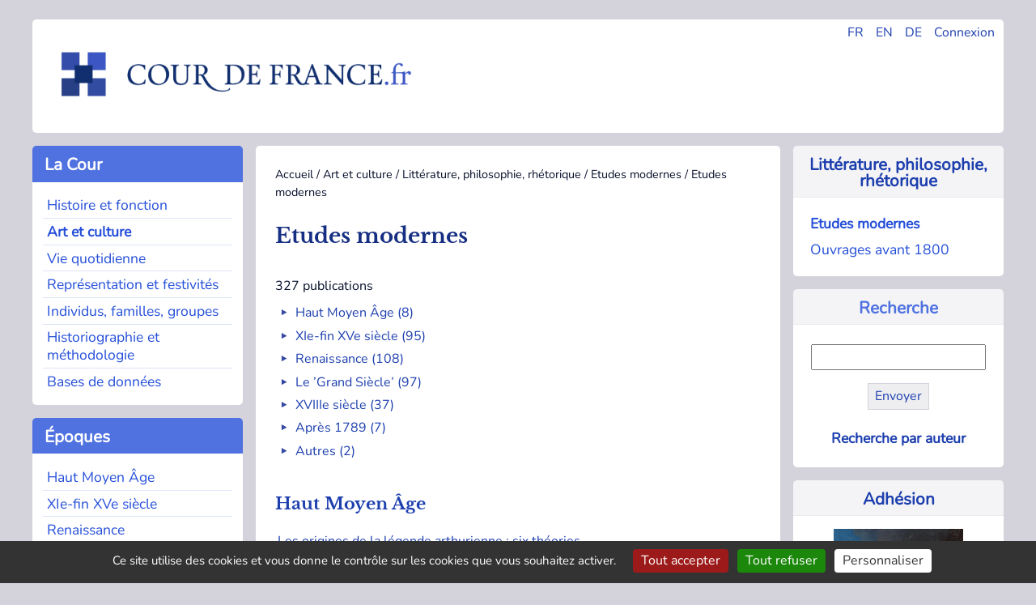

--- FILE ---
content_type: text/html; charset=utf-8
request_url: https://www.cour-de-france.fr/art-et-culture/litterature-philosophie-rhetorique/etudes-modernes/?lang=fr
body_size: 33068
content:
<!DOCTYPE html>
<html dir="ltr" lang="fr" class="ltr fr no-js">
<head>
<base href="https://www.cour-de-france.fr/">
	<script type='text/javascript'>/*<![CDATA[*/(function(H){H.className=H.className.replace(/\bno-js\b/,'js')})(document.documentElement);/*]]>*/</script>
	<title>Etudes modernes - Cour de France.fr</title>
	
	<link rel="canonical" href="https://cour-de-france.fr/art-et-culture/litterature-philosophie-rhetorique/etudes-modernes/" />
	<meta http-equiv="Content-Type" content="text/html; charset=utf-8" />
<meta name="viewport" content="width=device-width, initial-scale=1" />


<link rel="alternate" type="application/rss+xml" title="Syndiquer tout le site" href="spip.php?page=backend" />


<link rel="stylesheet" href="squelettes-dist/css/spip.css?1760093884" type="text/css" />
<script>
var mediabox_settings={"auto_detect":true,"ns":"box","tt_img":true,"sel_g":"#documents_portfolio a[type='image\/jpeg'],#documents_portfolio a[type='image\/png'],#documents_portfolio a[type='image\/gif']","sel_c":".mediabox","str_ssStart":"Diaporama","str_ssStop":"Arr\u00eater","str_cur":"{current}\/{total}","str_prev":"Pr\u00e9c\u00e9dent","str_next":"Suivant","str_close":"Fermer","str_loading":"Chargement\u2026","str_petc":"Taper \u2019Echap\u2019 pour fermer","str_dialTitDef":"Boite de dialogue","str_dialTitMed":"Affichage d\u2019un media","splash_url":"","lity":{"skin":"_simple-dark","maxWidth":"90%","maxHeight":"90%","minWidth":"400px","minHeight":"","slideshow_speed":"2500","opacite":"0.9","defaultCaptionState":"expanded"}};
</script>
<!-- insert_head_css -->
<link rel="stylesheet" href="plugins-dist/mediabox/lib/lity/lity.css?1760097226" type="text/css" media="all" />
<link rel="stylesheet" href="plugins-dist/mediabox/lity/css/lity.mediabox.css?1760097226" type="text/css" media="all" />
<link rel="stylesheet" href="plugins-dist/mediabox/lity/skins/_simple-dark/lity.css?1760097226" type="text/css" media="all" />


<link rel="stylesheet" href="squelettes/css/0-normalize.css?1753345785" type="text/css" />
<link rel="stylesheet" href="squelettes/css/1-typo.css?1764490857" type="text/css" />
<link rel="stylesheet" href="squelettes/css/2-tables-forms.css?1753345785" type="text/css" />
<link rel="stylesheet" href="squelettes/css/3-navigation.css?1753345785" type="text/css" />
<link rel="stylesheet" href="squelettes/css/4-media.css?1753345785" type="text/css" />
<link rel="stylesheet" href="squelettes/css/5-layout.css?1753345786" type="text/css" />
<link rel="stylesheet" href="squelettes/css/6-accueil.css?1753345786" type="text/css" />
<link rel="stylesheet" href="squelettes/css/8-print.css?1753345786" type="text/css" media="print" />



<script src="prive/javascript/jquery.js?1760094112" type="text/javascript"></script>

<script src="prive/javascript/jquery.form.js?1760094112" type="text/javascript"></script>

<script src="prive/javascript/jquery.autosave.js?1760094112" type="text/javascript"></script>

<script src="prive/javascript/jquery.placeholder-label.js?1760094112" type="text/javascript"></script>

<script src="prive/javascript/ajaxCallback.js?1760094112" type="text/javascript"></script>

<script src="prive/javascript/js.cookie.js?1760094112" type="text/javascript"></script>
<!-- insert_head -->
<script src="plugins-dist/mediabox/lib/lity/lity.js?1760097226" type="text/javascript"></script>
<script src="plugins-dist/mediabox/lity/js/lity.mediabox.js?1760097226" type="text/javascript"></script>
<script src="plugins-dist/mediabox/javascript/spip.mediabox.js?1760097226" type="text/javascript"></script>
<link rel='stylesheet' href='plugins/auto/saisies/v6.0.3/css/saisies.css?1764427440' type='text/css' media='all' />

<script src='plugins/auto/saisies/v6.0.3/javascript/saisies.js?1764427440'></script>
<script>saisies_caracteres_restants = "caractères restants";</script>
<script src='plugins/auto/saisies/v6.0.3/javascript/saisies_textarea_counter.js?1764427440'></script>
<script>
		function afficher_si_show(src) {
			src.slideDown(800);
}
function afficher_si_hide(src) {
	src.slideUp(800);
}
	</script>
<script src='plugins/auto/saisies/v6.0.3/javascript/saisies_afficher_si.js?1764427440'></script>
<link rel='stylesheet' href='local/cache-css/cssdyn-tarteaucitron_custom_css-eceb9760.css?1764490876' type='text/css' /><script type='text/javascript' src='plugins/auto/tarteaucitron/v1.9.3/lib/tarteaucitron/tarteaucitron.js' id='tauc'></script>
<script type="text/javascript">
	tarteaucitron.init({
		"privacyUrl": "", /* Privacy policy url */

		"hashtag": "#tarteaucitron", /* Ouverture automatique du panel avec le hashtag */
		"cookieName": "tarteaucitron", /* Cookie name */

		"orientation": "bottom", /* le bandeau doit être en haut (top), au milieu (middle) ou en bas (bottom) ? */

		"groupServices": false, /* Group services by category */
		"closePopup": false, /* Show a close X on the banner */

		/* Gestion petit bandeau */
		"showAlertSmall": false, /* afficher le petit bandeau en bas à droite ? */
		"cookieslist": false, /* Afficher la liste des cookies installés ? */

		/* Gestion de la petite icone Cookie */
		"showIcon": false, /* Show cookie Icon or not */
		
		"iconPosition": "BottomRight", /* BottomRight, BottomLeft, TopRight and TopLeft */

		"adblocker": false, /* Afficher un message si un adblocker est détecté */

		/* Gestion grand bandeau */
		"DenyAllCta" : true, /* Show the deny all button */
		"AcceptAllCta" : true, /* Show the accept all button when highPrivacy on */
		"highPrivacy": true, /* Si true, affiche le bandeau de consentement. Sinon, le consentement est implicite. */

		"handleBrowserDNTRequest": true, /* If Do Not Track == 1, disallow all */

		"removeCredit": false, /* supprimer le lien vers la source ? */

		"useExternalCss": false, /* If false, the tarteaucitron.css file will be loaded */
		"useExternalJs": false, /* If false, the tarteaucitron.js file will be loaded */

		

		"moreInfoLink": true, /* Show more info link */
		"readmoreLink": "/https://cour-de-france.fr/cour-de-france-fr/article/politique-de-confidentialite?lang=fr", /* Change the default readmore link */

		"mandatory": false, /* Show a message about mandatory cookies */

		"googleConsentMode": true, /* Activer le Google Consent Mode v2 pour Google ads & GA4 */
		"bingConsentMode": true, /* Activer le Bing Consent Mode pour Clarity & Bing Ads */
		"softConsentMode": false, /* Soft consent mode (le consentement est requis pour charger les tags) */
	});

	var tarteaucitronCustomText = {
		"alertBigPrivacy": 'Ce site utilise des cookies et vous donne le contrôle sur les cookies que vous souhaitez activer.',
		
		"icon": 'Gestionnaire de cookies - ouverture d’une fenêtre'
	}

	var tarteaucitronForceLanguage = 'fr';
</script>






<link rel="icon" type="image/x-icon" href="favicon.ico" />
<link rel="shortcut icon" type="image/x-icon" href="favicon.ico" />





<script async src="https://www.googletagmanager.com/gtag/js?id=G-XP66CKMTWK"></script>
<script>
  window.dataLayer = window.dataLayer || [];
  function gtag(){dataLayer.push(arguments);}
  gtag('js', new Date());

  gtag('config', 'G-XP66CKMTWK');
</script>	
	<link rel="alternate" type="application/rss+xml" title="Syndiquer cette rubrique" href="spip.php?page=backend&amp;id_rubrique=180" />
</head>

<body class="pas_surlignable page_rubrique">


<div class="page grid-container-page">

	<div class="gridcell-header">
		<header role="banner">
	<div id="main-header">
		
		<div class="header_widgets">
				<ul>
					<li><a href="https://cour-de-france.fr/?lang=fr" title="Changer la langue en Français">FR</a></li>
					<li><a href="https://cour-de-france.fr/?lang=en" title="Changer la langue en Anglais">EN</a></li>
					<li><a href="https://cour-de-france.fr/?lang=de" title="Changer la langue en Allemand">DE</a></li>
					
					<li><a href="spip.php?page=login&url=spip.php%3Fpage=sommaire" title="se connecter" >Connexion</a>
							
					</li>
				</ul>
			</div>
			
		<div class="header_logo">
			<h1>Cour de France.fr</h1>
			<a rel="start home" id="home1" class="home1" 
			href="https://cour-de-france.fr?lang=fr" title="Accueil">
			<img src="https://cour-de-france.fr/squelettes/css/img/logo.png" alt="Logo du site Cour de France.fr">
			</a>
		</div>
		
	</div>
</header>	</div>

	<div class="gridcontainer-left">
	
			<div class="gridcell-cour"><div class="section-menu">
	<nav class="nav" role="navigation">
		
		<input type="checkbox" id="menu-toggle-1" class="menu-checkbox">
            <label for="menu-toggle-1" class="titre-section-menu">
                <span class="menu-toggle">&#9654;</span>&nbsp;La Cour
            </label>
			
		<div class="contenu-section-menu">
			<ul>
				
				<li class="nav-item  first"><a href="histoire-et-fonction/?lang=fr">Histoire et fonction</a></li>
				
				<li class="nav-item on"><a href="art-et-culture/?lang=fr">Art et culture</a></li>
				
				<li class="nav-item"><a href="vie-quotidienne/?lang=fr">Vie quotidienne</a></li>
				
				<li class="nav-item"><a href="representation-et-festivites/?lang=fr">Représentation et festivités</a></li>
				
				<li class="nav-item"><a href="individus-familles-groupes/?lang=fr">Individus, familles, groupes</a></li>
				
				<li class="nav-item"><a href="historiographie-et-methodologie/?lang=fr">Historiographie et méthodologie</a></li>
				
				<li class="nav-item  last"><a href="bases-de-donnees/?lang=fr">Bases de donn&eacute;es</a></li>
				
			</ul>
		</div>
	</nav>
</div></div>
			<div class="gridcell-actus"><div class="section-menu">
<nav class="nav" role="navigation">



	<input type="checkbox" id="menu-toggle-2" class="menu-checkbox">
            <label for="menu-toggle-2" class="titre-section-menu">
                <span class="menu-toggle">&#9654;</span>&nbsp;Actualités
            </label>
	
	<div class="contenu-section-menu">
		<ul>			
			

				<li class="nav-item  first">
					<a href="actualites/evenements/?lang=fr">Événements</a></li>

			

				<li class="nav-item">
					<a href="actualites/parutions/?lang=fr">Parutions</a></li>

			

				<li class="nav-item  last">
					<a href="actualites/liens-utiles/?lang=fr">Liens utiles</a></li>

			
		</ul>		
	
	</div>
</nav>
</div></div>
			<div class="gridcell-epoques"><div class="section-menu">
<nav class="nav" role="navigation">
	<input type="checkbox" id="menu-toggle-3" class="menu-checkbox">
            <label for="menu-toggle-3" class="titre-section-menu">
                <span class="menu-toggle">▶</span>&nbsp;&Eacute;poques
            </label>
	<div class="contenu-section-menu">
		<ul>
			
			<li class="nav-item  first"><a href="mot/haut-moyen-age?lang=fr">Haut Moyen Âge</a></li>
			
			<li class="nav-item"><a href="mot/xie-fin-xve-siecle?lang=fr">XIe-fin XVe siècle</a></li>
			
			<li class="nav-item"><a href="mot/renaissance?lang=fr">Renaissance</a></li>
			
			<li class="nav-item"><a href="mot/le-grand-siecle?lang=fr">Le &#8217;Grand Siècle&#8217;</a></li>
			
			<li class="nav-item"><a href="mot/xviiie-siecle?lang=fr">XVIIIe siècle</a></li>
			
			<li class="nav-item"><a href="mot/apres-1789?lang=fr">Après 1789</a></li>
			
			<li class="nav-item  last"><a href="mot/autres?lang=fr">Autres</a></li>
			
		</ul>
		
	</div>
</nav>
</div></div>
			<div class="gridcell-space-left"></div>
	</div>
	
	<div class="gridcontainer-middle">
		<main class="main" role="main">
		
			
			<div class="print">
	<h1>Cour de France.fr</h1>
</div>			
			<div class="arbo"><a href="https://cour-de-france.fr/">Accueil</a> / <a href="art-et-culture/">Art et culture</a> / <a href="art-et-culture/litterature-philosophie-rhetorique/">Littérature, philosophie, rhétorique</a> / <a href="art-et-culture/litterature-philosophie-rhetorique/etudes-modernes/">Etudes modernes</a> / <strong class="on">Etudes modernes</strong></div>
			
			<div class="cartouche">
				<h1 class="surlignable">Etudes modernes</h1>
			</div>
			
		
			
			<p>
			327 publications				 							
			
			
			
			
			
			
			
			
			
			
			
			
			
			
			
			
			
			
			
			
			
			
			
			
			
			
			
			
			
			
			
			
			
			
			
			
			
			
			
			
			
			
			
			
			
			
			
			
			
			
			
			
			
			
			
			
			
			
			
			
			
			
			
			
			
			
			
			
			
			
			
			
			
			
			
			
			
			
			
			
			
			
			
			
			
			
			
			
			
			
			
			
			
			
			
			
			
			
			
			
			
			
			
			
			
			
			
			
			
			
			
			
			
			
			
			
			
			
			
			
			
			
			
			
			
			
			
			
			
			
			
			
			
			
			
			
			
			
			
			
			
			
			
			
			
			
			
			
			
			
			
			
			
			
			
			
			
			
			
			
			
			
			
			
			
			
			
			
			
			
			
			
			
			
			
			
			
			
			
			
			
			
			
			
			
			
			
			
			
			
			
			
			
			
			
			
			
			
			
			
			
			
			
			
			
			
			
			
			
			
			
			
			
			
			
			
			
			
			
			
			
			
			
			
			
			
			
			
			
			
			
			
			
			
			
			
			
			
			
			
			
			
			
			
			
			
			
			
			
			
			
			
			
			
			
			
			
			
			
			
			
			
			
			
			
			
			
			
			
			
			
			
			
			
			
			
			
			
			
			
			
			
			
			
			
			
			
			
			
			
			
			
			
			
			
			
			
			
			
			
			
			
			
			
			
			
			
			
			
			
			
			
			
			
			
			
			
			
			
			
			
			
			
			
			
			
			
			
			
			</p>

			
				
				
				 <ul class="ancres">
    
        
            <li>
                <a href="/art-et-culture/litterature-philosophie-rhetorique/etudes-modernes/?lang=fr#ancre1">Haut Moyen Âge (8)				 							
                    
                    
                    
                    
                    
                    
                    
                    
                    
                </a>
            </li>
        
    
        
            <li>
                <a href="/art-et-culture/litterature-philosophie-rhetorique/etudes-modernes/?lang=fr#ancre2">XIe-fin XVe siècle (95)				 							
                    
                    
                    
                    
                    
                    
                    
                    
                    
                    
                    
                    
                    
                    
                    
                    
                    
                    
                    
                    
                    
                    
                    
                    
                    
                    
                    
                    
                    
                    
                    
                    
                    
                    
                    
                    
                    
                    
                    
                    
                    
                    
                    
                    
                    
                    
                    
                    
                    
                    
                    
                    
                    
                    
                    
                    
                    
                    
                    
                    
                    
                    
                    
                    
                    
                    
                    
                    
                    
                    
                    
                    
                    
                    
                    
                    
                    
                    
                    
                    
                    
                    
                    
                    
                    
                    
                    
                    
                    
                    
                    
                    
                    
                    
                    
                    
                </a>
            </li>
        
    
        
            <li>
                <a href="/art-et-culture/litterature-philosophie-rhetorique/etudes-modernes/?lang=fr#ancre3">Renaissance (108)				 							
                    
                    
                    
                    
                    
                    
                    
                    
                    
                    
                    
                    
                    
                    
                    
                    
                    
                    
                    
                    
                    
                    
                    
                    
                    
                    
                    
                    
                    
                    
                    
                    
                    
                    
                    
                    
                    
                    
                    
                    
                    
                    
                    
                    
                    
                    
                    
                    
                    
                    
                    
                    
                    
                    
                    
                    
                    
                    
                    
                    
                    
                    
                    
                    
                    
                    
                    
                    
                    
                    
                    
                    
                    
                    
                    
                    
                    
                    
                    
                    
                    
                    
                    
                    
                    
                    
                    
                    
                    
                    
                    
                    
                    
                    
                    
                    
                    
                    
                    
                    
                    
                    
                    
                    
                    
                    
                    
                    
                    
                </a>
            </li>
        
    
        
            <li>
                <a href="/art-et-culture/litterature-philosophie-rhetorique/etudes-modernes/?lang=fr#ancre4">Le &#8217;Grand Siècle&#8217; (97)				 							
                    
                    
                    
                    
                    
                    
                    
                    
                    
                    
                    
                    
                    
                    
                    
                    
                    
                    
                    
                    
                    
                    
                    
                    
                    
                    
                    
                    
                    
                    
                    
                    
                    
                    
                    
                    
                    
                    
                    
                    
                    
                    
                    
                    
                    
                    
                    
                    
                    
                    
                    
                    
                    
                    
                    
                    
                    
                    
                    
                    
                    
                    
                    
                    
                    
                    
                    
                    
                    
                    
                    
                    
                    
                    
                    
                    
                    
                    
                    
                    
                    
                    
                    
                    
                    
                    
                    
                    
                    
                    
                    
                    
                    
                    
                    
                    
                    
                    
                </a>
            </li>
        
    
        
            <li>
                <a href="/art-et-culture/litterature-philosophie-rhetorique/etudes-modernes/?lang=fr#ancre5">XVIIIe siècle (37)				 							
                    
                    
                    
                    
                    
                    
                    
                    
                    
                    
                    
                    
                    
                    
                    
                    
                    
                    
                    
                    
                    
                    
                    
                    
                    
                    
                    
                    
                    
                    
                    
                    
                    
                    
                    
                    
                    
                    
                </a>
            </li>
        
    
        
            <li>
                <a href="/art-et-culture/litterature-philosophie-rhetorique/etudes-modernes/?lang=fr#ancre26">Après 1789 (7)				 							
                    
                    
                    
                    
                    
                    
                    
                    
                </a>
            </li>
        
    
        
            <li>
                <a href="/art-et-culture/litterature-philosophie-rhetorique/etudes-modernes/?lang=fr#ancre15">Autres (2)				 							
                    
                    
                    
                </a>
            </li>
        
    
</ul>


		
		  
			<h2 id="ancre1">Haut Moyen Âge</h2>
		  
			  <ul class="liste_articles">
				  
					  <li>
						  <a href="art-et-culture/litterature-philosophie-rhetorique/etudes-modernes/article/les-origines-de-la-legende-arthurienne-six-theories?lang=fr" >Les origines de la légende arthurienne&nbsp;: six théories</a><br/>
						  <span>Mark Adderley, Alban Gautier</span><br />
						  <span class="soustitre">Article. Source&nbsp;: Médiévales</span>
					  </li>
				  
					  <li>
						  <a href="art-et-culture/litterature-philosophie-rhetorique/etudes-modernes/article/corbie-in-the-carolingian-renaissance?lang=fr" >Corbie in the Carolingian Renaissance</a><br/>
						  <span>David Ganz</span><br />
						  <span class="soustitre">Ouvrage numérisé. Source&nbsp;: Francia Beihefte</span>
					  </li>
				  
					  <li>
						  <a href="art-et-culture/litterature-philosophie-rhetorique/etudes-modernes/article/la-construction-biographique-du-souverain-carolingien?lang=fr" >La construction biographique du souverain carolingien</a><br/>
						  <span>Dominique Iogna-Prat</span><br />
						  <span class="soustitre">Article. Source&nbsp;: Annexes des Cahiers de linguistique et de civilisation hispaniques médiévales</span>
					  </li>
				  
					  <li>
						  <a href="art-et-culture/litterature-philosophie-rhetorique/etudes-modernes/article/les-traducteurs-et-leur-public-au-moyen-age?lang=fr" >Les traducteurs et leur public au Moyen Âge</a><br/>
						  <span>Jacques Monfrin</span><br />
						  <span class="soustitre">Article. Source&nbsp;: Journal des savants</span>
					  </li>
				  
					  <li>
						  <a href="art-et-culture/litterature-philosophie-rhetorique/etudes-modernes/article/la-poesie-de-cour-carolingienne-les-contacts-entre-alcuin?lang=fr" >La poésie de cour carolingienne, les contacts entre Alcuin et Hraban Maur et les indices de l’influence d’Alcuin sur l’In honorem sanctae crucis</a><br/>
						  <span>Michel Jean-Louis Perrin</span><br />
						  <span class="soustitre">Article. Source&nbsp;: Annales de Bretagne et des pays de l&#8217;Ouest</span>
					  </li>
				  
					  <li>
						  <a href="art-et-culture/litterature-philosophie-rhetorique/etudes-modernes/article/a-nos-destins-promis-ce-souffle-d-autres-rives-la-figure-du?lang=fr" >"À nos destins promis ce souffle d’autres rives"&nbsp;: la figure du héros dans la recension ε du Roman d’Alexandre</a><br/>
						  <span>Christine  Sempéré</span><br />
						  <span class="soustitre">Article. Source&nbsp;: Anabases</span>
					  </li>
				  
					  <li>
						  <a href="art-et-culture/litterature-philosophie-rhetorique/etudes-modernes/article/daniel-et-les-visions-politiques-a-l-epoque-carolingienne?lang=fr" >Daniel et les visions politiques à l’époque carolingienne</a><br/>
						  <span>Sumi Shimahara</span><br />
						  <span class="soustitre">Article. Source&nbsp;: Médiévales</span>
					  </li>
				  
					  <li>
						  <a href="art-et-culture/litterature-philosophie-rhetorique/etudes-modernes/article/la-place-d-alcuin-dans-la-redaction-epigraphique?lang=fr" >La place d’Alcuin dans la rédaction épigraphique carolingienne</a><br/>
						  <span>Cécile Treffort</span><br />
						  <span class="soustitre">Article. Source&nbsp;: Annales de Bretagne et des pays de l&#8217;Ouest</span>
					  </li>
				  
				 </ul>
		  
		
	

		
		  
			<h2 id="ancre2">XIe-fin XVe siècle</h2>
		  
			  <ul class="liste_articles">
					
					  <li>
						  <a href="art-et-culture/litterature-philosophie-rhetorique/etudes-modernes/article/isabeau-de-baviere-la-creation-d-une-reine-scandaleuse?lang=fr" >Isabeau de Bavière&nbsp;: la création d’une reine scandaleuse</a><br/>
						  <span>Tracy Adams</span><br />
						  <span class="soustitre">Article. Source&nbsp;: Cahiers de recherches médiévales et humanistes</span>
						</li>
					
					  <li>
						  <a href="art-et-culture/litterature-philosophie-rhetorique/etudes-modernes/article/the-political-significance-of-christine-de-pizan-s-love?lang=fr" >The Political Significance of Christine de Pizan’s Love Poetry</a><br/>
						  <span>Tracy Adams</span><br />
						  <span class="soustitre">Article. Source&nbsp;: Cahiers de recherches médiévales et humanistes</span>
						</li>
					
					  <li>
						  <a href="art-et-culture/litterature-philosophie-rhetorique/etudes-modernes/article/les-origines-de-la-legende-arthurienne-six-theories?lang=fr" >Les origines de la légende arthurienne&nbsp;: six théories</a><br/>
						  <span>Mark Adderley, Alban Gautier</span><br />
						  <span class="soustitre">Article. Source&nbsp;: Médiévales</span>
						</li>
					
					  <li>
						  <a href="art-et-culture/litterature-philosophie-rhetorique/etudes-modernes/-4673?lang=fr" >Le prince comme ministre de Dieu sur terre.&nbsp;La définition du prince chez Jean de Salisbury (Policraticus, IV, 1)&nbsp;</a><br/>
						  <span>Nicolas de Araujo</span><br />
						  <span class="soustitre">Article. Source&nbsp;: Le Moyen Âge</span>
						</li>
					
					  <li>
						  <a href="art-et-culture/litterature-philosophie-rhetorique/etudes-modernes/article/les-cronice-ab-origine-mundi-de-gonzalo-de-hinojosa-du?lang=fr" >Les &#8217;Cronice ab origine mundi&#8217; de Gonzalo de Hinojosa&nbsp;: du manuscrit d’auteur (début du XIVe siècle) à la traduction pour Charles V</a><br/>
						  <span>Stéphanie Aubert</span><br />
						  <span class="soustitre">Article. Source&nbsp;: Bibliothèque de l&#8217;École des chartes</span>
						</li>
					
					  <li>
						  <a href="art-et-culture/litterature-philosophie-rhetorique/etudes-modernes/article/la-courtoisie-de-francois-d-assise-influence-de-la?lang=fr" >La courtoisie de François d&#8217;Assise. Influence de la littérature épique et courtoise sur la première génération franciscaine</a><br/>
						  <span>Lise Battais</span><br />
						  <span class="soustitre">Article. Source&nbsp;: Mélanges de l&#8217;École française de Rome</span>
						</li>
					
					  <li>
						  <a href="art-et-culture/litterature-philosophie-rhetorique/etudes-modernes/-4681?lang=fr" >La dame courtoise et la littérature dans &#8217;Les Miracles de Nostre Dame&#8217; de Gautier de Coinci</a><br/>
						  <span>Jean-Louis Benoit</span><br />
						  <span class="soustitre">Article. Source&nbsp;: Le Moyen Âge</span>
						</li>
					
					  <li>
						  <a href="art-et-culture/litterature-philosophie-rhetorique/etudes-modernes/article/les-femmes-et-les-pratiques-de-l-ecriture-de-christine-de?lang=fr" >Les femmes et les pratiques de l&#8217;écriture de Christine de Pisan à Marie de Gournay</a><br/>
						  <span>Evelyne Berriot-Salvador</span><br />
						  <span class="soustitre">Article. Source&nbsp;: Réforme, Humanisme, Renaissance</span>
						</li>
					
					  <li>
						  <a href="art-et-culture/litterature-philosophie-rhetorique/etudes-modernes/article/berte-as-grans-pies-et-l-abolition-des-frontieres?lang=fr" >&#8217;Berte as grans piés&#8217; et l’abolition des frontières génériques chez Adenet le Roi&nbsp;</a><br/>
						  <span>Anne Berthelot</span><br />
						  <span class="soustitre">Article. Source&nbsp;: Cahiers de recherches médiévales et humanistes</span>
						</li>
					
					  <li>
						  <a href="art-et-culture/litterature-philosophie-rhetorique/etudes-modernes/article/invention-d-un-genre-commynes-et-les-memoires?lang=fr" >Invention d’un genre&nbsp;: Commynes et les Mémoires</a><br/>
						  <span>Joël Blanchard</span><br />
						  <span class="soustitre">Article. Source&nbsp;: Accedit</span>
						</li>
					
					  <li>
						  <a href="art-et-culture/litterature-philosophie-rhetorique/etudes-modernes/article/l-entree-du-poete-dans-le-champ-politique-au-xve-siecle?lang=fr" >L&#8217;entrée du poète dans le champ politique au XVe siècle </a><br/>
						  <span>Joël Blanchard</span><br />
						  <span class="soustitre">Article. Source&nbsp;: Annales</span>
						</li>
					
					  <li>
						  <a href="art-et-culture/litterature-philosophie-rhetorique/etudes-modernes/article/un-regard-sur-christine-de-pizan?lang=fr" >Un regard sur Christine de Pizan</a><br/>
						  <span>Danielle Bohler</span><br />
						  <span class="soustitre">Article. Source&nbsp;: Clio</span>
						</li>
					
					  <li>
						  <a href="art-et-culture/litterature-philosophie-rhetorique/etudes-modernes/article/l-avis-a-yolande-d-aragon-un-miroir-au-prince-du-temps-de?lang=fr" >L’Avis à Yolande d’Aragon&nbsp;: un miroir au prince du temps de Charles VII</a><br/>
						  <span>Jean-Patrice Boudet, Elsa Sené</span><br />
						  <span class="soustitre">Article. Source&nbsp;: Cahiers de recherches médiévales et humanistes</span>
						</li>
					
					  <li>
						  <a href="art-et-culture/litterature-philosophie-rhetorique/etudes-modernes/article/les-chansons-de-geste-et-l-affermissement-du-pouvoir-royal?lang=fr" >Les chansons de geste et l&#8217;affermissement du pouvoir royal (1100-1250)</a><br/>
						  <span>Dominique Boutet</span><br />
						  <span class="soustitre">Article. Source&nbsp;: Annales</span>
						</li>
					
					  <li>
						  <a href="art-et-culture/litterature-philosophie-rhetorique/etudes-modernes/-4625?lang=fr" >Narrative Voice and Hybrid Style in Burgundian Chivalric Biography</a><br/>
						  <span>Rosalind Brown-Grant</span><br />
						  <span class="soustitre">Article. Source&nbsp;: Cahiers de recherches médiévales et humanistes</span>
						</li>
					
					  <li>
						  <a href="art-et-culture/litterature-philosophie-rhetorique/etudes-modernes/article/aspects-du-vocabulaire-politique-et-social-chez-oresme-et?lang=fr" >Aspects du vocabulaire politique et social chez Oresme et Christine de Pizan</a><br/>
						  <span>Charles Brucker</span><br />
						  <span class="soustitre">Article. Source&nbsp;: Cahiers de recherches médiévales et humanistes</span>
						</li>
					
					  <li>
						  <a href="art-et-culture/litterature-philosophie-rhetorique/etudes-modernes/article/representations-du-prince-dans-la-fable-animale-milieu-du?lang=fr" >Représentations du prince dans la fable animale (milieu du XIIIe siècle-fin du XVe siècle)&nbsp;: de l&#8217;éloge à la satire. </a><br/>
						  <span>Jenny Brun</span><br />
						  <span class="soustitre">Thèse. Source&nbsp;: Université de Laval</span>
						</li>
					
					  <li>
						  <a href="art-et-culture/litterature-philosophie-rhetorique/etudes-modernes/article/l-homme-les-hommes-et-la-femme-etude-sur-le-vocabulaire-des?lang=fr" >L&#8217;homme, les hommes et la femme. Étude sur le vocabulaire des biographies royales françaises (Xle-Xllle siècle)</a><br/>
						  <span>Elisabeth Carpentier</span><br />
						  <span class="soustitre">Article. Source&nbsp;: Annales</span>
						</li>
					
					  <li>
						  <a href="art-et-culture/litterature-philosophie-rhetorique/etudes-modernes/-4627?lang=fr" >Nature et sens des exempla dans l’Estoire del Saint Graal</a><br/>
						  <span>Nicolas Catherine</span><br />
						  <span class="soustitre">Article. Source&nbsp;: Cahiers de recherches médiévales et humanistes</span>
						</li>
					
					  <li>
						  <a href="art-et-culture/litterature-philosophie-rhetorique/etudes-modernes/article/swordplay-and-wordplay?lang=fr" >Swordplay and wordplay&nbsp;</a><br/>
						  <span>Carol J. Chase</span><br />
						  <span class="soustitre">Article. Source&nbsp;: Cahiers de recherches médiévales et humanistes</span>
						</li>
					
					  <li>
						  <a href="art-et-culture/litterature-philosophie-rhetorique/etudes-modernes/article/de-nugis-curialium-ou-quand-jean-de-salisbury-et-gautier?lang=fr" >De nugis curialium, ou quand Jean de Salisbury et Gautier Map suivent la voie des exempla</a><br/>
						  <span>Géraldine  Châtelain</span><br />
						  <span class="soustitre">Article. Source&nbsp;: Cahiers de recherches médiévales et humanistes</span>
						</li>
					
					  <li>
						  <a href="art-et-culture/litterature-philosophie-rhetorique/etudes-modernes/-4631?lang=fr" >Au-delà des miroirs ou de l’autre côté&nbsp;: le Charles VII de Jean Juvénal des Ursins&nbsp;</a><br/>
						  <span>Franck Collard</span><br />
						  <span class="soustitre">Article. Source&nbsp;: Cahiers de recherches médiévales et humanistes</span>
						</li>
					
					  <li>
						  <a href="art-et-culture/litterature-philosophie-rhetorique/etudes-modernes/article/litterature-histoire-pouvoir-et-mecenat-la-cour-de-flandre?lang=fr" >Littérature, histoire, pouvoir et mécénat&nbsp;: la cour de Flandre au XIIIe siècle </a><br/>
						  <span>O. Collet</span><br />
						  <span class="soustitre">Article. Source&nbsp;: Médiévales</span>
						</li>
					
					  <li>
						  <a href="art-et-culture/litterature-philosophie-rhetorique/etudes-modernes/-4630?lang=fr" >&#8217;Par ung miroir en obscurté&#8217;&nbsp;? Le conseil politique dans les œuvres de Noël de Fribois (?-c. 1467-1468) et de Mathieu Thomassin (c. 1391-post 1457)</a><br/>
						  <span>Kathleen Daly</span><br />
						  <span class="soustitre">Article. Source&nbsp;: Cahiers de recherches médiévales et humanistes</span>
						</li>
					
					  <li>
						  <a href="art-et-culture/litterature-philosophie-rhetorique/etudes-modernes/article/incipit-et-mise-en-recueil-lire-en-contexte-le-chevalier?lang=fr" >Incipit et mise en recueil&nbsp;: lire en contexte &#8217;Le Chevalier aux deux épées&#8217;, texte initial du manuscrit</a><br/>
						  <span>Isabelle Delage-Béland</span><br />
						  <span class="soustitre">Article. Source&nbsp;: Memini</span>
						</li>
					
					  <li>
						  <a href="art-et-culture/litterature-philosophie-rhetorique/etudes-modernes/article/christine-de-pizan-lectrice-de-gilles-de-rome?lang=fr" >Christine de Pizan lectrice de Gilles de Rome&nbsp;</a><br/>
						  <span>Daisy Delogu</span><br />
						  <span class="soustitre">Article. Source&nbsp;: Cahiers de recherches médiévales et humanistes</span>
						</li>
					
					  <li>
						  <a href="art-et-culture/litterature-philosophie-rhetorique/etudes-modernes/article/la-contre-garde-inconnue-du-manuscrit-bruxelles-kbr-11052?lang=fr" >La contre-garde inconnue du manuscrit Bruxelles KBR 11052. Un témoignage inédit sur la vie littéraire à la cour des ducs de Bourgogne&nbsp;</a><br/>
						  <span>Olivier Delsaux</span><br />
						  <span class="soustitre">Article. Source&nbsp;: Le Moyen Âge</span>
						</li>
					
					  <li>
						  <a href="art-et-culture/litterature-philosophie-rhetorique/etudes-modernes/article/un-temoignage-inedit-sur-la-fortune-du-de-casibus-virorum?lang=fr" >Un témoignage inédit sur la fortune du &#8217;De casibus virorum illustrium&#8217; de Giovanni Boccaccio en France à la fin du Moyen Âge&nbsp;</a><br/>
						  <span>Olivier Delsaux</span><br />
						  <span class="soustitre">Article. Source&nbsp;: Cahiers de recherches médiévales et humanistes</span>
						</li>
					
					  <li>
						  <a href="art-et-culture/litterature-philosophie-rhetorique/etudes-modernes/article/a-l-origine-d-une-forme-les-memoires-de-commynes?lang=fr" >À l&#8217;origine d&#8217;une forme&nbsp;: les mémoires de Commynes</a><br/>
						  <span>Jeanne Demers</span><br />
						  <span class="soustitre">Article. Source&nbsp;: Cahiers de l&#8217;Association internationale des études françaises</span>
						</li>
					
					  <li>
						  <a href="art-et-culture/litterature-philosophie-rhetorique/etudes-modernes/-4686?lang=fr" >De la biographie au miroir du prince&nbsp;: le&nbsp;Livre des fais et bonnes meurs du sage roy Charles V&nbsp;de Christine de Pizan</a><br/>
						  <span>Jean Devaux</span><br />
						  <span class="soustitre">Article. Source&nbsp;: Le Moyen Âge</span>
						</li>
					
					  <li>
						  <a href="art-et-culture/litterature-philosophie-rhetorique/etudes-modernes/-4624?lang=fr" >De Charlemagne à Amadis</a><br/>
						  <span>Rieger Dietmar, Rieger</span><br />
						  <span class="soustitre">Article. Source&nbsp;: Cahiers de recherches médiévales et humanistes</span>
						</li>
					
					  <li>
						  <a href="art-et-culture/litterature-philosophie-rhetorique/etudes-modernes/article/poeme-mondain-ou-oeuvre-morale?lang=fr" >Poème mondain ou œuvre morale&nbsp;?&nbsp;</a><br/>
						  <span>Liliane Dulac</span><br />
						  <span class="soustitre">Article. Source&nbsp;: Cahiers de recherches médiévales et humanistes</span>
						</li>
					
					  <li>
						  <a href="art-et-culture/litterature-philosophie-rhetorique/etudes-modernes/article/bon-et-mauvais-langage-la-parole-multipliee-chez-christine?lang=fr" >&#171;&nbsp;Bon et mauvais langage&nbsp;: la parole multipliée chez Christine de Pizan&nbsp;&#187;</a><br/>
						  <span>Liliane Dulac</span><br />
						  <span class="soustitre">Article. Source&nbsp;: Cahiers de recherches médiévales et humanistes</span>
						</li>
					
					  <li>
						  <a href="art-et-culture/litterature-philosophie-rhetorique/etudes-modernes/article/la-litteracie-des-femmes-a-la-fin-du-moyen-age-questions?lang=fr" >La littéracie des femmes à la fin du Moyen Âge. Questions sur l&#8217;histoire de la culture, de la lecture et de l&#8217;écriture à travers des travaux récents&nbsp;</a><br/>
						  <span>Sylvie  Duval</span><br />
						  <span class="soustitre">Article. Source&nbsp;: Médiévales</span>
						</li>
					
					  <li>
						  <a href="art-et-culture/litterature-philosophie-rhetorique/etudes-modernes/article/l-influence-d-ovide-sur-le-roman-arthurien-en-france-roman?lang=fr" >L&#8217;influence d&#8217;Ovide sur le roman arthurien en France (roman en vers et roman en prose)</a><br/>
						  <span>Katarzyna Dybel</span><br />
						  <span class="soustitre">Article. Source&nbsp;: Cahiers de l&#8217;Association internationale des études françaises</span>
						</li>
					
					  <li>
						  <a href="art-et-culture/litterature-philosophie-rhetorique/etudes-modernes/article/daphne-dans-les-textes-francais-du-moyen-age-des-amours?lang=fr" >Daphné dans les textes français du Moyen Âge&nbsp;: des amours réticentes</a><br/>
						  <span>Christine Ferlampin-Acher</span><br />
						  <span class="soustitre">Article. Source&nbsp;: Cahiers de l&#8217;Association internationale des études françaises</span>
						</li>
					
					  <li>
						  <a href="art-et-culture/litterature-philosophie-rhetorique/etudes-modernes/-4628?lang=fr" >Post-scriptum&nbsp;: La perle du savoir courtois, un boniment de charlatan&nbsp;?</a><br/>
						  <span>Yasmina Foehr-Janssens</span><br />
						  <span class="soustitre">Article. Source&nbsp;: Cahiers de recherches médiévales et humanistes</span>
						</li>
					
					  <li>
						  <a href="art-et-culture/litterature-philosophie-rhetorique/etudes-modernes/-4695?lang=fr" >Le porcher au palais&nbsp;: Kalila et Dimma, le Roman de Fauvel, Machaut et Boccace</a><br/>
						  <span>Nancy Freeman Regalado</span><br />
						  <span class="soustitre">Article. Source&nbsp;: Études littéraires</span>
						</li>
					
					  <li>
						  <a href="art-et-culture/litterature-philosophie-rhetorique/etudes-modernes/article/la-morale-enchassee-le-coeur-mange-dans-le-prologue-du?lang=fr" >La morale enchâssée&nbsp;: le cœur mangé dans le prologue du &#8217;Roman de la Rose&#8217; moralisé de Jean Molinet</a><br/>
						  <span>Philippe Frieden</span><br />
						  <span class="soustitre">Article. Source&nbsp;: Cahiers de recherches médiévales et humanistes</span>
						</li>
					
					  <li>
						  <a href="art-et-culture/litterature-philosophie-rhetorique/etudes-modernes/article/histoires-universelles-et-variations-sur-deux-figures-du?lang=fr" >Histoires universelles et variations sur deux figures du pouvoir. Alexandre et César dans l’"Histoire ancienne jusqu’à César", "Renart le Contrefait" et le "Livre de la Mutacion de Fortune" de Christine de Pizan</a><br/>
						  <span>Catherine Gaullier-Bougassas</span><br />
						  <span class="soustitre">Article. Source&nbsp;: Cahiers de recherches médiévales et humanistes</span>
						</li>
					
					  <li>
						  <a href="art-et-culture/litterature-philosophie-rhetorique/etudes-modernes/article/la-fortune-du-roman-d-alexandre-d-alexandre-de-paris?lang=fr" >La fortune du Roman d’Alexandre d’Alexandre de Paris&nbsp;: continuations et création d’un cycle (XIIe-XVe siècles)</a><br/>
						  <span>Catherine  Gaullier-Bougassas</span><br />
						  <span class="soustitre">Article. Source&nbsp;: Anabases</span>
						</li>
					
					  <li>
						  <a href="art-et-culture/litterature-philosophie-rhetorique/etudes-modernes/article/roman-et-lyrisme-courtois-partonopeus-de-blois-et-galeran?lang=fr" >Roman et lyrisme courtois. Partonopeus de Blois et Galeran de Bretagne</a><br/>
						  <span>Catherine Gaullier-Bougassas</span><br />
						  <span class="soustitre">Article. Source&nbsp;: Cahiers de recherches médiévales et humanistes</span>
						</li>
					
					  <li>
						  <a href="art-et-culture/litterature-philosophie-rhetorique/etudes-modernes/article/could-christine-de-pizan-be-the-author-of-the-advis-a?lang=fr" >Could Christine de Pizan be the author of the &#171;&nbsp;Advis à Isabelle de Bavière&nbsp;&#187;</a><br/>
						  <span>Karen Green</span><br />
						  <span class="soustitre">Article. Source&nbsp;: Cahiers de recherches médiévales et humanistes</span>
						</li>
					
					  <li>
						  <a href="art-et-culture/litterature-philosophie-rhetorique/etudes-modernes/article/le-debat-sur-le-roman-de-la-rose?lang=fr" >Le débat sur le Roman de la Rose</a><br/>
						  <span>Virginie Greene</span><br />
						  <span class="soustitre">Article. Source&nbsp;: Cahiers de recherches médiévales et humanistes</span>
						</li>
					
					  <li>
						  <a href="art-et-culture/litterature-philosophie-rhetorique/etudes-modernes/article/l-histoire-entre-l-eloquence-et-la-science-quelques?lang=fr" >L&#8217;histoire entre l&#8217;éloquence et la science. Quelques remarques sur le prologue de Guillaume de Malmesbury à ses &#8217;Gesta Regum Anglorum&#8217;</a><br/>
						  <span>Bernard Guenée</span><br />
						  <span class="soustitre">Article. Source&nbsp;: Comptes rendus des séances de l&#8217;Académie</span>
						</li>
					
					  <li>
						  <a href="art-et-culture/litterature-philosophie-rhetorique/etudes-modernes/article/fees-et-chevalerie-observations-sur-le-sens-social-d-un?lang=fr" >Fées et chevalerie, Observations sur le sens social d&#8217;un thème dit merveilleux</a><br/>
						  <span>Anita Guerreau-Jalabert</span><br />
						  <span class="soustitre">Article. Source&nbsp;: Actes des congrès de la Société des historiens médiévistes de l&#8217;enseignement supérieur public</span>
						</li>
					
					  <li>
						  <a href="art-et-culture/litterature-philosophie-rhetorique/etudes-modernes/article/la-gestion-de-l-ecrit-dans-une-famille-de-serviteurs-du-roi?lang=fr" >La gestion de l’écrit dans une famille de serviteurs du roi&nbsp;: le cartulaire et le chartrier des Mignon (XIVe-XVe siècles)</a><br/>
						  <span>Patricia Guyard</span><br />
						  <span class="soustitre">Article. Source&nbsp;: Bibliothèque de l&#8217;École des chartes</span>
						</li>
					
					  <li>
						  <a href="art-et-culture/litterature-philosophie-rhetorique/etudes-modernes/article/entre-l-art-courtois-l-italie-et-le-hausbuchmeister-le?lang=fr" >Entre l&#8217;art courtois, l&#8217;Italie, et le Hausbuchmeister&nbsp;: le &#8217;Cabinet de curiosités du Pouvoir des femmes&#8217; dans le &#8217;Livre du Coeur d&#8217;amour épris&#8217; de René d&#8217;Anjou&nbsp;</a><br/>
						  <span>Christian Heck</span><br />
						  <span class="soustitre">Article. Source&nbsp;: Monuments et mémoires de la fondation Eugène Piot</span>
						</li>
					
					  <li>
						  <a href="art-et-culture/litterature-philosophie-rhetorique/etudes-modernes/-4706?lang=fr" >Poesie als politische Theologie. Texte und Kontexte der liturgischen Verehrung König Ludwigs des Heiligen</a><br/>
						  <span>Felix Heinzer</span><br />
						  <span class="soustitre">Article. Source&nbsp;: Francia</span>
						</li>
					
					  <li>
						  <a href="art-et-culture/litterature-philosophie-rhetorique/etudes-modernes/article/pour-une-poetique-de-l-exemplum-courtois?lang=fr" >Pour une poétique de l’exemplum courtois</a><br/>
						  <span>Amy  Heneveld , Marion  Uhlig</span><br />
						  <span class="soustitre">Article. Source&nbsp;: Cahiers de recherches médiévales et humanistes</span>
						</li>
					
					  <li>
						  <a href="art-et-culture/litterature-philosophie-rhetorique/etudes-modernes/article/the-falcon-and-the-glove-or-how-the-courtly-exemplum?lang=fr" >The Falcon and the Glove or How the Courtly Exemplum Teaches Love in Andreas Capellanus’ Tractatus de amore</a><br/>
						  <span>Amy  Heneveld</span><br />
						  <span class="soustitre">Article. Source&nbsp;: Cahiers de recherches médiévales et humanistes</span>
						</li>
					
					  <li>
						  <a href="art-et-culture/litterature-philosophie-rhetorique/etudes-modernes/-4680?lang=fr" >Morgue, fée de cour&nbsp;? La féerie courtoise dans le &#8217;Livre des Visions&#8217; d&#8217;Oger le Dannoys au royaulme de Fairie de François Habert&nbsp;</a><br/>
						  <span>Alexandra Hoernel</span><br />
						  <span class="soustitre">Article. Source&nbsp;: Le Moyen Âge</span>
						</li>
					
					  <li>
						  <a href="art-et-culture/litterature-philosophie-rhetorique/etudes-modernes/article/intratextual-echoes-of-christine-de-pizan-s-rondeau-lxii?lang=fr" >Intratextual Echoes of Christine de Pizan’s Rondeau LXII</a><br/>
						  <span>Angus J. Kennedy</span><br />
						  <span class="soustitre">Article. Source&nbsp;: Cahiers de recherches médiévales et humanistes</span>
						</li>
					
					  <li>
						  <a href="art-et-culture/litterature-philosophie-rhetorique/etudes-modernes/article/le-roman-de-fauvel-a-la-chancellerie-royale?lang=fr" >Le Roman de Fauvel à la chancellerie royale</a><br/>
						  <span>Elisabeth Lalou</span><br />
						  <span class="soustitre">Article. Source&nbsp;: Bibliothèque de l&#8217;École des chartes</span>
						</li>
					
					  <li>
						  <a href="art-et-culture/litterature-philosophie-rhetorique/etudes-modernes/article/portraits-de-l-ecrivain-en-clergesse-dans-quelques-oeuvres?lang=fr" >Portraits de l’écrivain en clergesse dans quelques œuvres politiques de Christine de Pizan</a><br/>
						  <span>Claire Le Ninan</span><br />
						  <span class="soustitre">Article. Source&nbsp;: Cahiers de recherches médiévales et humanistes</span>
						</li>
					
					  <li>
						  <a href="art-et-culture/litterature-philosophie-rhetorique/etudes-modernes/article/rois-dormants-et-montagnes-magiques?lang=fr" >Rois dormants et montagnes magiques</a><br/>
						  <span>Gilles Lecuppre</span><br />
						  <span class="soustitre">Article. Source&nbsp;: Actes des congrès de la Société des historiens médiévistes de l&#8217;enseignement supérieur public</span>
						</li>
					
					  <li>
						  <a href="art-et-culture/litterature-philosophie-rhetorique/etudes-modernes/-4632?lang=fr" >Le thème de la vie curiale en France sous les premiers Valois (1328-1498). Contribution littéraire à l&#8217;histoire des mentalités&nbsp;: Etudes et textes</a><br/>
						  <span>Jacques Lemaire</span><br />
						  <span class="soustitre">Thèse. Source&nbsp;: Université Libre de Bruxelles</span>
						</li>
					
					  <li>
						  <a href="art-et-culture/litterature-philosophie-rhetorique/etudes-modernes/-4629?lang=fr" >Qu’apprend-on aux rois&nbsp;? La physiognomonie dans le Secret des secrets</a><br/>
						  <span>Denis Lorée</span><br />
						  <span class="soustitre">Article. Source&nbsp;: Cahiers de recherches médiévales et humanistes</span>
						</li>
					
					  <li>
						  <a href="art-et-culture/litterature-philosophie-rhetorique/etudes-modernes/article/l-usage-du-latin-et-du-francais-a-la-chancellerie-de?lang=fr" >L’usage du latin et du français à la chancellerie de Philippe VI</a><br/>
						  <span>Serge Lusignan</span><br />
						  <span class="soustitre">Article. Source&nbsp;: Bibliothèque de l&#8217;École des chartes</span>
						</li>
					
					  <li>
						  <a href="art-et-culture/litterature-philosophie-rhetorique/etudes-modernes/-4687?lang=fr" >Philippe de Mézières et son&nbsp;&#8217;Epistre au roi Richart&#8217;&nbsp;</a><br/>
						  <span>Alain Marchandisse</span><br />
						  <span class="soustitre">Article. Source&nbsp;: Le Moyen Âge</span>
						</li>
					
					  <li>
						  <a href="art-et-culture/litterature-philosophie-rhetorique/etudes-modernes/article/amour-courtois-societe-masculine-et-figures-du-pouvoir?lang=fr" >Amour courtois, société masculine et figures du pouvoir</a><br/>
						  <span>Christiane Marchello-Nizia</span><br />
						  <span class="soustitre">Article. Source&nbsp;: Annales</span>
						</li>
					
					  <li>
						  <a href="art-et-culture/litterature-philosophie-rhetorique/etudes-modernes/article/le-livre-de-l-esperance-nomme-curial?lang=fr" >Le Livre de l&#8217;Espérance nommé Curial&nbsp;</a><br/>
						  <span>Marta Marfany</span><br />
						  <span class="soustitre">Article. Source&nbsp;: Cahiers de recherches médiévales et humanistes</span>
						</li>
					
					  <li>
						  <a href="art-et-culture/litterature-philosophie-rhetorique/etudes-modernes/article/comptes-de-l-argentier-de-charles-le-temeraire-duc-de?lang=fr" >Comptes de l&#8217;argentier de Charles le Téméraire, duc de Bourgogne (vol, 1 et vol, 2)&nbsp;: glanures lexicologiques</a><br/>
						  <span>Robert Martin</span><br />
						  <span class="soustitre">Article. Source&nbsp;: Journal des savants</span>
						</li>
					
					  <li>
						  <a href="art-et-culture/litterature-philosophie-rhetorique/etudes-modernes/article/la-vie-et-les-aventures-de-la-reine-guenievre-et-la?lang=fr" >La vie et les aventures de la reine Guenièvre et la transformation de son personnage</a><br/>
						  <span>Jean Marx</span><br />
						  <span class="soustitre">Article. Source&nbsp;: Journal des savants</span>
						</li>
					
					  <li>
						  <a href="art-et-culture/litterature-philosophie-rhetorique/etudes-modernes/article/adenet-le-roi-tel-qu-en-ses-prologues?lang=fr" >Adenet le Roi tel qu’en ses prologues</a><br/>
						  <span>Silvère Menegaldo</span><br />
						  <span class="soustitre">Article. Source&nbsp;: Cahiers de recherches médiévales et humanistes</span>
						</li>
					
					  <li>
						  <a href="art-et-culture/litterature-philosophie-rhetorique/etudes-modernes/article/fors-nature-dieu-le-roi-charles-et-la-pucelle-ou-faut-il?lang=fr" >&#8217;Fors nature&#8217;&nbsp;: Dieu, le roi Charles et la Pucelle, ou&nbsp;: faut-il changer notre titre du Ditié de Jehanne d’Arc&nbsp;?</a><br/>
						  <span>Françoise Michaud-Fréjaville</span><br />
						  <span class="soustitre">Article. Source&nbsp;: Cahiers de recherches médiévales et humanistes</span>
						</li>
					
					  <li>
						  <a href="art-et-culture/litterature-philosophie-rhetorique/etudes-modernes/article/le-roman-de-la-rose-de-guillaume-de-lorris-roman-coffret?lang=fr" >Le Roman de la Rose de Guillaume de Lorris, roman coffret, roman à coffrets&nbsp;</a><br/>
						  <span>Milena Mikhaïlova-Makarius</span><br />
						  <span class="soustitre">Article. Source&nbsp;: Cahiers de recherches médiévales et humanistes</span>
						</li>
					
					  <li>
						  <a href="art-et-culture/litterature-philosophie-rhetorique/etudes-modernes/article/humanisme-et-traductions-au-moyen-age?lang=fr" >Humanisme et traductions au Moyen Âge</a><br/>
						  <span>Jacques Monfrin</span><br />
						  <span class="soustitre">Article. Source&nbsp;: Journal des savants</span>
						</li>
					
					  <li>
						  <a href="art-et-culture/litterature-philosophie-rhetorique/etudes-modernes/article/du-reve-idyllique-au-leurre-courtois-mirages-litteraires?lang=fr" >Du rêve idyllique au leurre courtois. Mirages littéraires dans &#8217;Le Dit de la Pastoure&#8217; de Christine de Pizan</a><br/>
						  <span>Jean-Claude Mühlethaler</span><br />
						  <span class="soustitre">Article. Source&nbsp;: Cahiers de recherches médiévales et humanistes</span>
						</li>
					
					  <li>
						  <a href="art-et-culture/litterature-philosophie-rhetorique/etudes-modernes/-4688?lang=fr" >Resveillier ceulx qui dorment en pechié&nbsp;: Philippe de Mézières et la tradition des miroirs du prince</a><br/>
						  <span>Gisela Naegle</span><br />
						  <span class="soustitre">Article. Source&nbsp;: Le Moyen Âge</span>
						</li>
					
					  <li>
						  <a href="art-et-culture/litterature-philosophie-rhetorique/etudes-modernes/article/la-copie-hative-des-proverbes-moraux-de-christine-de-pizan?lang=fr" >La copie hâtive des Proverbes moraux [de Christine de Pizan]</a><br/>
						  <span>Gilbert Ouy , Christine Reno</span><br />
						  <span class="soustitre">Article. Source&nbsp;: Cahiers de recherches médiévales et humanistes</span>
						</li>
					
					  <li>
						  <a href="art-et-culture/litterature-philosophie-rhetorique/etudes-modernes/-4684?lang=fr" >Lecteurs et possesseurs des traductions françaises du&nbsp;De regimine principum&nbsp;(vers 1279) de Gilles de Rome (XIIIe–XVe siècles)</a><br/>
						  <span>Noëlle-Laetitia Perret</span><br />
						  <span class="soustitre">Article. Source&nbsp;: Le Moyen Âge</span>
						</li>
					
					  <li>
						  <a href="art-et-culture/litterature-philosophie-rhetorique/etudes-modernes/article/adenet-le-roi-entre-chanson-de-geste-et-roman?lang=fr" >Adenet le Roi entre chanson de geste et roman</a><br/>
						  <span>Emmanuelle Poulain-Gautret</span><br />
						  <span class="soustitre">Article. Source&nbsp;: Cahiers de recherches médiévales et humanistes</span>
						</li>
					
					  <li>
						  <a href="art-et-culture/litterature-philosophie-rhetorique/etudes-modernes/article/le-miroir-historial-de-jacques-d-armagnac-un-monument?lang=fr" >Le&nbsp;Miroir historial&nbsp;de Jacques d’Armagnac&nbsp;: un monument bibliophilique pour un prince ambitieux</a><br/>
						  <span>Cécile Ranvier</span><br />
						  <span class="soustitre">Article. Source&nbsp;: Médiévales</span>
						</li>
					
					  <li>
						  <a href="art-et-culture/litterature-philosophie-rhetorique/etudes-modernes/article/entre-texte-antique-et-image-medievale?lang=fr" >Entre texte antique et image médiévale</a><br/>
						  <span>Christiane Raynaud</span><br />
						  <span class="soustitre">Article. Source&nbsp;: Médiévales</span>
						</li>
					
					  <li>
						  <a href="art-et-culture/litterature-philosophie-rhetorique/etudes-modernes/article/la-figure-de-jules-cesar-chez-christine-de-pizan?lang=fr" >La figure de Jules César chez Christine de Pizan</a><br/>
						  <span>Bernard Ribémont</span><br />
						  <span class="soustitre">Article. Source&nbsp;: Cahiers de recherches médiévales et humanistes</span>
						</li>
					
					  <li>
						  <a href="art-et-culture/litterature-philosophie-rhetorique/etudes-modernes/article/de-la-famille-marchande-a-la-cour-princiere-i-libri-della?lang=fr" >De la famille marchande à la cour princière&nbsp;: I Libri della Famiglia de Leon Battista Alberti&nbsp;</a><br/>
						  <span>Maria Teresa Ricci</span><br />
						  <span class="soustitre">Article. Source&nbsp;: Renaissance and Reformation / Renaissance et Réforme</span>
						</li>
					
					  <li>
						  <a href="art-et-culture/litterature-philosophie-rhetorique/etudes-modernes/article/the-legal-rhetorical-and-iconographic-aspects-of-the?lang=fr" >The Legal, Rhetorical, and Iconographic Aspects of the Concept of the accessoire in Christine de Pizan&nbsp;</a><br/>
						  <span>Earl Jeffrey Richards</span><br />
						  <span class="soustitre">Article. Source&nbsp;: Cahiers de recherches médiévales et humanistes</span>
						</li>
					
					  <li>
						  <a href="art-et-culture/litterature-philosophie-rhetorique/etudes-modernes/article/the-body-politic-in-the-social-and-political-thought-of?lang=fr" >The Body Politic in the Social and Political Thought of Christine de Pizan</a><br/>
						  <span>Stephen H. Rigby</span><br />
						  <span class="soustitre">Article. Source&nbsp;: Cahiers de recherches médiévales et humanistes</span>
						</li>
					
					  <li>
						  <a href="art-et-culture/litterature-philosophie-rhetorique/etudes-modernes/-4689?lang=fr" >Charles V et Charles VI en miroir(s)&nbsp;</a><br/>
						  <span>Brigitte Rou</span><br />
						  <span class="soustitre">Article. Source&nbsp;: Le Moyen Âge</span>
						</li>
					
					  <li>
						  <a href="art-et-culture/litterature-philosophie-rhetorique/etudes-modernes/-4683?lang=fr" >Charles V au miroir du&nbsp;Songe du Vergier</a><br/>
						  <span>Bertrand Schnerb</span><br />
						  <span class="soustitre">Article. Source&nbsp;: Le Moyen Âge</span>
						</li>
					
					  <li>
						  <a href="art-et-culture/litterature-philosophie-rhetorique/etudes-modernes/article/a-nos-destins-promis-ce-souffle-d-autres-rives-la-figure-du?lang=fr" >"À nos destins promis ce souffle d’autres rives"&nbsp;: la figure du héros dans la recension ε du Roman d’Alexandre</a><br/>
						  <span>Christine  Sempéré</span><br />
						  <span class="soustitre">Article. Source&nbsp;: Anabases</span>
						</li>
					
					  <li>
						  <a href="art-et-culture/litterature-philosophie-rhetorique/etudes-modernes/article/figures-auctoriales-et-figures-du-pouvoir-valera-et?lang=fr" >Figures auctoriales et figures du pouvoir&nbsp;: Valera et Rodríguez del Padrón à la cour de Bourgogne</a><br/>
						  <span>Florence Serrano</span><br />
						  <span class="soustitre">Article. Source&nbsp;: Cahiers d&#8217;études hispaniques médiévales</span>
						</li>
					
					  <li>
						  <a href="art-et-culture/litterature-philosophie-rhetorique/etudes-modernes/article/la-fin-du-pacte-amoureux-de-raymond-lulle-a-jacques-lefevre?lang=fr" >La fin du pacte amoureux. De Raymond Lulle à Jacques Lefèvre d&#8217;Etaples (1275-1505)</a><br/>
						  <span>Vincent Serverat</span><br />
						  <span class="soustitre">Article. Source&nbsp;: Réforme, Humanisme, Renaissance</span>
						</li>
					
					  <li>
						  <a href="art-et-culture/litterature-philosophie-rhetorique/etudes-modernes/article/fortify-the-city-with-your-tempered-pen-building-the-city?lang=fr" >Fortify the City with Your Tempered Pen&nbsp;: Building the &#8217;City of Ladies&#8217; through Text, Paratext, and Media</a><br/>
						  <span>Julia Marie Smith</span><br />
						  <span class="soustitre">Thèse. Source&nbsp;: Florida State University</span>
						</li>
					
					  <li>
						  <a href="art-et-culture/litterature-philosophie-rhetorique/etudes-modernes/article/un-deuxieme-fragment-du-poeme-historique-de-froissart?lang=fr" >Un deuxième fragment du poème historique de Froissart</a><br/>
						  <span>Dominique Stutzmann</span><br />
						  <span class="soustitre">Article. Source&nbsp;: Bibliothèque de l&#8217;École des chartes</span>
						</li>
					
					  <li>
						  <a href="art-et-culture/litterature-philosophie-rhetorique/etudes-modernes/article/refashioning-combat-in-chretien-s-cliges-for-the-burgundian?lang=fr" >Refashioning combat in Chrétien&#8217;s Cligés for the Burgundian court&nbsp;</a><br/>
						  <span>Joan Tasker Grimbert</span><br />
						  <span class="soustitre">Article. Source&nbsp;: Cahiers de recherches médiévales et humanistes</span>
						</li>
					
					  <li>
						  <a href="art-et-culture/litterature-philosophie-rhetorique/etudes-modernes/article/un-manuscrit-de-charles-v-au-vatican-notice-suivie-d-une?lang=fr" >Un manuscrit de Charles V au Vatican. Notice suivie d&#8217;une étude sur les traductions françaises de Bernard Gui</a><br/>
						  <span>Antoine Thomas</span><br />
						  <span class="soustitre">Article. Source&nbsp;: Mélanges de l&#8217;École française de Rome</span>
						</li>
					
					  <li>
						  <a href="art-et-culture/litterature-philosophie-rhetorique/etudes-modernes/article/quand-l-oiseau-chante-et-chastie-le-lai-de-l-oiselet-dans?lang=fr" >Quand l’oiseau chante et chastie. Le Lai de l’oiselet dans Barlaam et Josaphat et les traductions françaises de la Disciplina clericalis</a><br/>
						  <span>Marion  Uhlig</span><br />
						  <span class="soustitre">Article. Source&nbsp;: Cahiers de recherches médiévales et humanistes</span>
						</li>
					
					  <li>
						  <a href="art-et-culture/litterature-philosophie-rhetorique/etudes-modernes/article/sur-la-date-et-l-auteur-du-remaniement-du-roman-de-la-rose?lang=fr" >Sur la date et l&#8217;auteur du remaniement du Roman de la Rose par Gui de Mori</a><br/>
						  <span>Andrea Valentini</span><br />
						  <span class="soustitre">Article. Source&nbsp;: Cahiers de l&#8217;Association internationale des études françaises</span>
						</li>
					
					  <li>
						  <a href="art-et-culture/litterature-philosophie-rhetorique/etudes-modernes/-4685?lang=fr" >Discrete dissimulacion et prudent cautele&nbsp;: les stratégies comportementales de la princesse dans le&nbsp;Livre des Trois Vertus&nbsp;de Christine de Pizan</a><br/>
						  <span>Alexandra Velissariou</span><br />
						  <span class="soustitre">Article. Source&nbsp;: Le Moyen Âge</span>
						</li>
					
					  <li>
						  <a href="art-et-culture/litterature-philosophie-rhetorique/etudes-modernes/-4701?lang=fr" >Mémoire sur Joinville et les enseignements de saint Louis à son fils</a><br/>
						  <span>Natalis de Wailly</span><br />
						  <span class="soustitre">Article. Source&nbsp;: Mémoires de l&#8217;Institut national de France</span>
						</li>
					
					  <li>
						  <a href="art-et-culture/litterature-philosophie-rhetorique/etudes-modernes/article/did-christine-de-pizan-compose-two-latin-lines?lang=fr" >Did Christine de Pizan compose two Latin lines&nbsp;?</a><br/>
						  <span>Lori J.  Walters</span><br />
						  <span class="soustitre">Article. Source&nbsp;: Cahiers de recherches médiévales et humanistes</span>
						</li>
					
					  <li>
						  <a href="art-et-culture/litterature-philosophie-rhetorique/etudes-modernes/-4677?lang=fr" >Les manuscrits de Pierre de Luxembourg (ca 1440-1482) et les bibliothèques nobiliaires dans les Pays-Bas bourguignons de la deuxième moitié du XVe siècle</a><br/>
						  <span>Hanno Wijsman</span><br />
						  <span class="soustitre">Article. Source&nbsp;: Le Moyen Âge</span>
						</li>
					
					  <li>
						  <a href="art-et-culture/litterature-philosophie-rhetorique/etudes-modernes/article/isabel-of-portugal-and-the-french-translation-of-the?lang=fr" >Isabel of Portugal and the French Translation of the "Triunfo de las Doñas"</a><br/>
						  <span>Charity Cannon Willard</span><br />
						  <span class="soustitre">Article. Source&nbsp;: Revue belge de philologie et d&#8217;histoire</span>
						</li>
					
				</ul>
		  
		

	
		
		  
			<h2 id="ancre3">Renaissance</h2>
		  
			  <ul class="liste_articles">
					
					 <li>
					   <a href="art-et-culture/litterature-philosophie-rhetorique/etudes-modernes/article/quand-l-heure-fatale-sonne-a-la-cour-des-valois?lang=fr" >Quand l’"heure fatale" sonne à la cour des Valois. Interprétation de Mme&nbsp;de Lafayette</a><br/>
						 <span>Alia Baccar-Bournaz</span><br />
						 <span class="soustitre">Article. Source&nbsp;: Publications numériques du CÉRÉdI</span>
					 </li>
					
					 <li>
					   <a href="art-et-culture/litterature-philosophie-rhetorique/etudes-modernes/article/la-saint-barthelemy-dans-la-litterature-francaise?lang=fr" >La Saint-Barthélemy dans la littérature française</a><br/>
						 <span>Jacques Bailbé</span><br />
						 <span class="soustitre">Article. Source&nbsp;: Revue d&#8217;histoire littéraire de la France</span>
					 </li>
					
					 <li>
					   <a href="art-et-culture/litterature-philosophie-rhetorique/etudes-modernes/article/perceforest-et-amadis-de-gaule-le-roman-chevaleresque-de-la?lang=fr" >Perceforest et Amadis de Gaule&nbsp;: le roman chevaleresque de la Renaissance&nbsp;</a><br/>
						 <span>Jean-Philippe Beaulieu</span><br />
						 <span class="soustitre">Article. Source&nbsp;: Renaissance and Reformation / Renaissance et Réforme</span>
					 </li>
					
					 <li>
					   <a href="art-et-culture/litterature-philosophie-rhetorique/etudes-modernes/article/questions-de-genre-dans-les-memoires-de-marguerite-de?lang=fr" >Questions de genre dans les Mémoires de Marguerite de Valois</a><br/>
						 <span>Elise Bergeron</span><br />
						 <span class="soustitre">Ouvrage numérisé. Source&nbsp;: Université McGill</span>
					 </li>
					
					 <li>
					   <a href="art-et-culture/litterature-philosophie-rhetorique/etudes-modernes/article/les-oeuvres-en-prose-de-catherine-d-amboise-dame-de?lang=fr" >Les oeuvres en prose de Catherine d&#8217;Amboise, dame de Lignières (1481-1550)</a><br/>
						 <span>Ariane Bergeron-Foote</span><br />
						 <span class="soustitre">Résumé de thèse. Source&nbsp;: École des Chartes</span>
					 </li>
					
					 <li>
					   <a href="art-et-culture/litterature-philosophie-rhetorique/etudes-modernes/article/les-femmes-et-les-pratiques-de-l-ecriture-de-christine-de?lang=fr" >Les femmes et les pratiques de l&#8217;écriture de Christine de Pisan à Marie de Gournay</a><br/>
						 <span>Evelyne Berriot-Salvador</span><br />
						 <span class="soustitre">Article. Source&nbsp;: Réforme, Humanisme, Renaissance</span>
					 </li>
					
					 <li>
					   <a href="art-et-culture/litterature-philosophie-rhetorique/etudes-modernes/article/un-precieux-livre-de-famille-les-poesies-diverses-de-jean?lang=fr" >Un précieux livre de famille&nbsp;: Les Poésies diverses de Jean Meschinot</a><br/>
						 <span>Evelyne Berriot-Salvador</span><br />
						 <span class="soustitre">Article. Source&nbsp;: Réforme, Humanisme, Renaissance</span>
					 </li>
					
					 <li>
					   <a href="art-et-culture/litterature-philosophie-rhetorique/etudes-modernes/article/l-hommage-du-livre-a-francois-ier-une-image-royale-multiple?lang=fr" >L’hommage du livre à François I<sup>er</sup>&nbsp;: une image royale multiple</a><br/>
						 <span>Béatrice Beys</span><br />
						 <span class="soustitre">Article. Source&nbsp;: Réforme, Humanisme, Renaissance</span>
					 </li>
					
					 <li>
					   <a href="art-et-culture/litterature-philosophie-rhetorique/etudes-modernes/article/images-de-jules-cesar-dans-l-oeuvre-d-etienne-pasquier?lang=fr" >Images de Jules César dans l’œuvre d’Étienne Pasquier</a><br/>
						 <span>Denis Bjaï</span><br />
						 <span class="soustitre">Article. Source&nbsp;: Cahiers de recherches médiévales et humanistes</span>
					 </li>
					
					 <li>
					   <a href="art-et-culture/litterature-philosophie-rhetorique/etudes-modernes/article/guillaume-bude-et-marguerite-de-navarre-a-la-recherche-d-un?lang=fr" >Guillaume Budé et Marguerite de Navarre à la recherche d’un lecteur royal&nbsp;: François I<sup>er</sup> et l’allégorie &#8220;iconophile&#8221;</a><br/>
						 <span>Mawy Bouchard</span><br />
						 <span class="soustitre">Article. Source&nbsp;: Réforme, Humanisme, Renaissance</span>
					 </li>
					
					 <li>
					   <a href="art-et-culture/litterature-philosophie-rhetorique/etudes-modernes/article/la-translation-du-vieil-langaige-et-prose-en-nouveau-et?lang=fr" >La translation du &#171;&nbsp;vieil langaige et prose, en nouveau et rime&nbsp;&#187;&nbsp;: Anne de Graville et les visées épidictiques du Beau romant</a><br/>
						 <span>Mawy Bouchard</span><br />
						 <span class="soustitre">Article. Source&nbsp;: Renaissance and Reformation / Renaissance et Réforme</span>
					 </li>
					
					 <li>
					   <a href="art-et-culture/litterature-philosophie-rhetorique/etudes-modernes/article/la-preparation-et-la-publication-d-un-livre-illustre-au?lang=fr" >La préparation et la publication d&#8217;un livre illustré au XVIe siècle, 1573-1588</a><br/>
						 <span>Henri Bouchot</span><br />
						 <span class="soustitre">Article. Source&nbsp;: Bibliothèque de l&#8217;École des chartes</span>
					 </li>
					
					 <li>
					   <a href="art-et-culture/litterature-philosophie-rhetorique/etudes-modernes/article/la-grand-monarchie-de-france-de-claude-de-seyssel-et-sa?lang=fr" >&#171;&nbsp;La grand Monarchie de France&nbsp;&#187; de Claude de Seyssel et sa traduction en italien</a><br/>
						 <span>P. Bourdon</span><br />
						 <span class="soustitre">Article. Source&nbsp;: Mélanges de l&#8217;École française de Rome</span>
					 </li>
					
					 <li>
					   <a href="art-et-culture/litterature-philosophie-rhetorique/etudes-modernes/article/a-love-that-reforms-improving-gender-relations-by?lang=fr" >A Love That Reforms&nbsp;: Improving Gender Relations by Contesting Typologies of Women in La Comédie de Mont-de-Marsan and L&#8217;Heptaméron 10 and 42&nbsp;</a><br/>
						 <span>Theresa  Brock</span><br />
						 <span class="soustitre">Article. Source&nbsp;: Renaissance and Reformation / Renaissance et Réforme</span>
					 </li>
					
					 <li>
					   <a href="art-et-culture/litterature-philosophie-rhetorique/etudes-modernes/article/les-femmes-et-la-politique-du-neo-platonisme-les-enjeux-a?lang=fr" >Les femmes et la politique du néo-platonisme – les enjeux à la Renaissance d&#8217;un baiser de Platon</a><br/>
						 <span>Élisabeth Caron</span><br />
						 <span class="soustitre">Article. Source&nbsp;: Études littéraires</span>
					 </li>
					
					 <li>
					   <a href="art-et-culture/litterature-philosophie-rhetorique/etudes-modernes/article/l-eglogue-arion-de-sceve-une-erreur-politique?lang=fr" >L’églogue Arion de Scève&nbsp;: une erreur politique&nbsp;?</a><br/>
						 <span>Michèle Clément</span><br />
						 <span class="soustitre">Article. Source&nbsp;: Réforme, Humanisme, Renaissance</span>
					 </li>
					
					 <li>
					   <a href="art-et-culture/litterature-philosophie-rhetorique/etudes-modernes/article/discours-invectives-et-autres-paradoxes-contre-les-lettres?lang=fr" >Discours, invectives et autres paradoxes &#8217;contre les lettres&#8217;&nbsp;: topique, thème ou genre&nbsp;?&nbsp;</a><br/>
						 <span>Nicolas Corréard</span><br />
						 <span class="soustitre">Article. Source&nbsp;: Réforme, Humanisme, Renaissance</span>
					 </li>
					
					 <li>
					   <a href="art-et-culture/litterature-philosophie-rhetorique/etudes-modernes/article/theleme-il-cortegiano-et-la-cour-de-francois-ier?lang=fr" >Thélème, &#8217;Il Cortegiano&#8217; et la cour de François Ier&nbsp;</a><br/>
						 <span>Isida Cremona</span><br />
						 <span class="soustitre">Article. Source&nbsp;: Renaissance and Reformation / Renaissance et Réforme</span>
					 </li>
					
					 <li>
					   <a href="art-et-culture/litterature-philosophie-rhetorique/etudes-modernes/article/les-princes-au-miroir?lang=fr" >Les princes au miroir</a><br/>
						 <span>Nicolas Crémona</span><br />
						 <span class="soustitre">Article. Source&nbsp;: Cahiers de recherches médiévales et humanistes</span>
					 </li>
					
					 <li>
					   <a href="art-et-culture/litterature-philosophie-rhetorique/etudes-modernes/article/vers-une-revalorisation-d-enee-en-france-le-sejour-d?lang=fr" >Vers une revalorisation d’Énée en France. Le Séjour d’Honneur d’Octovien de Saint-Gelais</a><br/>
						 <span>Virginie Dang</span><br />
						 <span class="soustitre">Article. Source&nbsp;: Cahiers de recherches médiévales et humanistes</span>
					 </li>
					
					 <li>
					   <a href="art-et-culture/litterature-philosophie-rhetorique/etudes-modernes/article/aspects-et-fonctions-de-la-narratio-dans-le-sejour-d?lang=fr" >Aspects et fonctions de la narratio dans &#8217;Le Séjour d’Honneur&#8217; d’Octovien de Saint-Gelais&nbsp;</a><br/>
						 <span>Ellen Delvallée</span><br />
						 <span class="soustitre">Article. Source&nbsp;: Exercices de réthorique</span>
					 </li>
					
					 <li>
					   <a href="art-et-culture/litterature-philosophie-rhetorique/etudes-modernes/article/enjeux-politiques-et-sociaux-de-la-culture-chevaleresque-au?lang=fr" >Enjeux politiques et sociaux de la culture chevaleresque au XVIe siècle&nbsp;: les prologues de chansons de geste imprimées</a><br/>
						 <span>Benjamin Deruelle</span><br />
						 <span class="soustitre">Article. Source&nbsp;: Revue historique</span>
					 </li>
					
					 <li>
					   <a href="art-et-culture/litterature-philosophie-rhetorique/etudes-modernes/article/le-milieu-de-nerac-et-l-inspiration-baroque-d-agrippa-d?lang=fr" >Le milieu de Nérac et l’inspiration baroque d’Agrippa d’Aubigné</a><br/>
						 <span>Fernand Desonay</span><br />
						 <span class="soustitre">Article. Source&nbsp;: Baroque</span>
					 </li>
					
					 <li>
					   <a href="art-et-culture/litterature-philosophie-rhetorique/etudes-modernes/article/l-ecriture-feminine-a-la-renaissance-francaise-sous-le?lang=fr" >L’écriture féminine à la Renaissance française sous le regard des chercheurs canadiens</a><br/>
						 <span>Diane  Desrosiers, Jean-Philippe Beaulieu</span><br />
						 <span class="soustitre">Article. Source&nbsp;: Renaissance and Reformation / Renaissance et Réforme</span>
					 </li>
					
					 <li>
					   <a href="art-et-culture/litterature-philosophie-rhetorique/etudes-modernes/-4624?lang=fr" >De Charlemagne à Amadis</a><br/>
						 <span>Rieger Dietmar, Rieger</span><br />
						 <span class="soustitre">Article. Source&nbsp;: Cahiers de recherches médiévales et humanistes</span>
					 </li>
					
					 <li>
					   <a href="art-et-culture/litterature-philosophie-rhetorique/etudes-modernes/article/pierre-de-montdore-maitre-de-la-librairie-de-fontainebleau?lang=fr" >Pierre de Montdoré maître de la librairie de Fontainebleau (1552-1567)</a><br/>
						 <span>Léon Dorez</span><br />
						 <span class="soustitre">Article. Source&nbsp;: Mélanges de l&#8217;École française de Rome</span>
					 </li>
					
					 <li>
					   <a href="art-et-culture/litterature-philosophie-rhetorique/etudes-modernes/article/telling-stories-naming-names-heptameron-43?lang=fr" >Telling Stories, Naming Names&nbsp;: Heptaméron 43&nbsp;</a><br/>
						 <span>Laura Doyle Gates</span><br />
						 <span class="soustitre">Article. Source&nbsp;: Renaissance and Reformation / Renaissance et Réforme</span>
					 </li>
					
					 <li>
					   <a href="art-et-culture/litterature-philosophie-rhetorique/etudes-modernes/article/l-expression-lyrique-de-la-passion-dans-la-comedie-des?lang=fr" >L&#8217;expression lyrique de la passion dans la Comédie des quatre femmes (1542) de Marguerite de Navarre</a><br/>
						 <span>Brenda Dunn-Lardeau</span><br />
						 <span class="soustitre">Article. Source&nbsp;: Réforme, Humanisme, Renaissance</span>
					 </li>
					
					 <li>
					   <a href="art-et-culture/litterature-philosophie-rhetorique/etudes-modernes/article/les-xylographies-du-palais-des-nobles-dames-lyon-1534?lang=fr" >Les xylographies du Palais des nobles Dames (Lyon, 1534)</a><br/>
						 <span>Brenda Dunn-Lardeau</span><br />
						 <span class="soustitre">Article. Source&nbsp;: Études françaises</span>
					 </li>
					
					 <li>
					   <a href="art-et-culture/litterature-philosophie-rhetorique/etudes-modernes/article/resistances-de-l-anecdote-brantome-et-la-dissidence?lang=fr" >Résistances de l’anecdote&nbsp;: Brantôme et la dissidence narrative</a><br/>
						 <span>Anne Duprat</span><br />
						 <span class="soustitre">Article. Source&nbsp;: Les dossiers du Grihl </span>
					 </li>
					
					 <li>
					   <a href="art-et-culture/litterature-philosophie-rhetorique/etudes-modernes/article/le-livre-des-commentaires-cesar-sur-le-fait-des-batailles?lang=fr" >Le Livre des commentaires Cesar sur le fait des batailles de Gaule par Robert Gaguin (1485)</a><br/>
						 <span>Frédéric Duval</span><br />
						 <span class="soustitre">Article. Source&nbsp;: Cahiers de recherches médiévales et humanistes</span>
					 </li>
					
					 <li>
					   <a href="art-et-culture/litterature-philosophie-rhetorique/etudes-modernes/article/devotional-objects-in-book-format-diptychs-in-the?lang=fr" >Devotional objects in book format&nbsp;: diptychs in the collection of Margaret of Austria and her family</a><br/>
						 <span>Dagmar Eichberger</span><br />
						 <span class="soustitre">Article. Source&nbsp;: actes de colloque</span>
					 </li>
					
					 <li>
					   <a href="art-et-culture/litterature-philosophie-rhetorique/etudes-modernes/article/le-roi-et-la-rose-lectures-spirituelles-et-politiques-de-l?lang=fr" >Le Roi et la Rose&nbsp;: lectures &#8220;spirituelles&#8221; et &#8220;politiques&#8221; de l’allégorie du jardin au début du siècle (1506-1520)</a><br/>
						 <span>Isabelle Fabre</span><br />
						 <span class="soustitre">Article. Source&nbsp;: Réforme, Humanisme, Renaissance</span>
					 </li>
					
					 <li>
					   <a href="art-et-culture/litterature-philosophie-rhetorique/etudes-modernes/article/les-imprimes-sur-velin-d-antoine-verard-d-ogier-le-danois?lang=fr" >Les imprimés sur vélin d&#8217;Antoine Vérard&nbsp;: d&#8217;Ogier le Danois au Merlin de la bibliothèque d&#8217;Henry VII enluminé par le maître de Jacques de Besançon(1498)</a><br/>
						 <span>Irène Fabry-Tehranchi</span><br />
						 <span class="soustitre">Article. Source&nbsp;: Mémoires du livre</span>
					 </li>
					
					 <li>
					   <a href="art-et-culture/litterature-philosophie-rhetorique/etudes-modernes/article/les-inventeurs-des-choses-enquetes-sur-les-arts-et?lang=fr" >Les inventeurs des choses. Enquêtes sur les arts et naissance d’une science de l’homme dans les cabinets du XVIe siècle.</a><br/>
						 <span>Patricia Falguières</span><br />
						 <span class="soustitre">Article. Source&nbsp;: Actes du musée du quai Branly</span>
					 </li>
					
					 <li>
					   <a href="art-et-culture/litterature-philosophie-rhetorique/etudes-modernes/article/dire-la-verite-au-prince-le-livre-du-courtisan-de?lang=fr" >Dire la vérité au prince&nbsp;: "Le livre du Courtisan" de Baldassarre Castiglione</a><br/>
						 <span>Dante Fedele</span><br />
						 <span class="soustitre">Article. Source&nbsp;: ouvrage collectif</span>
					 </li>
					
					 <li>
					   <a href="art-et-culture/litterature-philosophie-rhetorique/etudes-modernes/article/mal-de-vivre-mal-croire-l-anticlericalisme-dans-l?lang=fr" >Mal de vivre, mal croire&nbsp;: l’anticléricalisme dans L’Heptaméron de Marguerite de Navarre</a><br/>
						 <span>Gary Ferguson </span><br />
						 <span class="soustitre">Article. Source&nbsp;: Seizième siècle</span>
					 </li>
					
					 <li>
					   <a href="art-et-culture/litterature-philosophie-rhetorique/etudes-modernes/article/la-guerre-et-l-etat-statuts-et-histoires-d-un-micro-texte?lang=fr" >La Guerre et l’État. Statuts et histoires d’un micro-texte machiavélien (Le Prince, III, 48)</a><br/>
						 <span>Jean-Louis Fournel</span><br />
						 <span class="soustitre">Article. Source&nbsp;: Exercices de rhétorique</span>
					 </li>
					
					 <li>
					   <a href="art-et-culture/litterature-philosophie-rhetorique/etudes-modernes/article/la-morale-enchassee-le-coeur-mange-dans-le-prologue-du?lang=fr" >La morale enchâssée&nbsp;: le cœur mangé dans le prologue du &#8217;Roman de la Rose&#8217; moralisé de Jean Molinet</a><br/>
						 <span>Philippe Frieden</span><br />
						 <span class="soustitre">Article. Source&nbsp;: Cahiers de recherches médiévales et humanistes</span>
					 </li>
					
					 <li>
					   <a href="art-et-culture/litterature-philosophie-rhetorique/etudes-modernes/article/aulae-arcana-rhetorique-et-politique-a-la-cour-de-france?lang=fr" >Aulae Arcana. Rhétorique et politique à la Cour de France sous Henri III et Henri IV</a><br/>
						 <span>Marc Fumaroli</span><br />
						 <span class="soustitre">Article. Source&nbsp;: Journal des savants</span>
					 </li>
					
					 <li>
					   <a href="art-et-culture/litterature-philosophie-rhetorique/etudes-modernes/article/l-espace-dans-la-diana-de-montemayor?lang=fr" >L&#8217;espace dans la Diana de Montemayor</a><br/>
						 <span>François Géai</span><br />
						 <span class="soustitre">Article. Source&nbsp;: Seizième siècle</span>
					 </li>
					
					 <li>
					   <a href="art-et-culture/litterature-philosophie-rhetorique/etudes-modernes/article/l-eden-oublie-le-brouillage-des-signes-dans-l-astree?lang=fr" >L&#8217;Eden oublié&nbsp;: le brouillage des signes dans&nbsp;l&#8217;Astrée&nbsp;</a><br/>
						 <span>Tony  Gheeraert</span><br />
						 <span class="soustitre">Article. Source&nbsp;: Études Épistémè</span>
					 </li>
					
					 <li>
					   <a href="art-et-culture/litterature-philosophie-rhetorique/etudes-modernes/article/narcisse-et-les-licornes-magie-et-amour-propre-dans-l?lang=fr" >Narcisse et les licornes. Magie et amour-propre dans l’Astrée&nbsp;</a><br/>
						 <span>Tony Gheeraert</span><br />
						 <span class="soustitre">Article. Source&nbsp;: Études Épistémè</span>
					 </li>
					
					 <li>
					   <a href="art-et-culture/litterature-philosophie-rhetorique/etudes-modernes/article/la-parole-dans-l-heptameron-de-marguerite-de-navarre?lang=fr" >La parole dans &#171;&nbsp;L&#8217;Heptaméron&nbsp;&#187; de Marguerite de Navarre</a><br/>
						 <span>Calogéro Giardana</span><br />
						 <span class="soustitre">Article. Source&nbsp;: Réforme, Humanisme, Renaissance</span>
					 </li>
					
					 <li>
					   <a href="art-et-culture/litterature-philosophie-rhetorique/etudes-modernes/article/un-traite-de-la-noblesse-dedie-au-roi-rene-le-tractatus?lang=fr" >Un traité de la noblesse dédié au roi René. Le &#171;&nbsp;Tractatus aureus de nobilitate&nbsp;&#187; de Giovanni Ludovico de’ Vivaldi</a><br/>
						 <span>Gérard Giordanengo</span><br />
						 <span class="soustitre">Article. Source&nbsp;: Bibliothèque de l&#8217;École des chartes</span>
					 </li>
					
					 <li>
					   <a href="art-et-culture/litterature-philosophie-rhetorique/etudes-modernes/article/le-testament-poetique-de-marot-l-epitre-a-ung-sien-amy-lxv?lang=fr" >Le testament poétique de Marot. L&#8217;&#8217;Épître A ung sien amy&#8217; (LXV)</a><br/>
						 <span>Yves Giraud</span><br />
						 <span class="soustitre">Article. Source&nbsp;: Réforme, Humanisme, Renaissance</span>
					 </li>
					
					 <li>
					   <a href="art-et-culture/litterature-philosophie-rhetorique/etudes-modernes/article/la-religion-dans-la-princesse-de-cleves?lang=fr" >La religion dans La Princesse de Clèves</a><br/>
						 <span>Simone Guers</span><br />
						 <span class="soustitre">Article. Source&nbsp;: Cahiers du XVIIe siècle. An Interdisciplinary Journal</span>
					 </li>
					
					 <li>
					   <a href="art-et-culture/litterature-philosophie-rhetorique/etudes-modernes/article/pierre-gringore-une-satire-a-la-solde-du-pouvoir?lang=fr" >Pierre Gringore&nbsp;: une satire à la solde du pouvoir&nbsp;? </a><br/>
						 <span>Nicole Hochner</span><br />
						 <span class="soustitre">Article. Source&nbsp;: Cour de France.fr</span>
					 </li>
					
					 <li>
					   <a href="art-et-culture/litterature-philosophie-rhetorique/etudes-modernes/article/la-definition-au-service-de-la-polemique-dans-les-pamphlets-6650?lang=fr" >La définition au service de la polémique dans les pamphlets d’Agrippa d’Aubigné&nbsp;</a><br/>
						 <span>Éliane Kotler  </span><br />
						 <span class="soustitre">Article. Source&nbsp;: Réforme, Humanisme, Renaissance</span>
					 </li>
					
					 <li>
					   <a href="art-et-culture/litterature-philosophie-rhetorique/etudes-modernes/article/du-dialogo-de-la-bella-creanza-de-le-donne-1539-d?lang=fr" >Du Dialogo de la bella creanza de le donne (1539) d&#8217;Alessandro Piccolomini à l&#8217;Instruction pour les jeunes dames (1572) de Marie de Romieu ou quand le paradoxe fait l&#8217;opinion</a><br/>
						 <span>Claude La Charité</span><br />
						 <span class="soustitre">Résumé de thèse. Source&nbsp;: Réforme, Humanisme, Renaissance</span>
					 </li>
					
					 <li>
					   <a href="art-et-culture/litterature-philosophie-rhetorique/etudes-modernes/article/la-construction-du-public-lecteur-dans-le-recueil-des-dames?lang=fr" >La construction du public lecteur dans le Recueil des dames de Brantôme et les dédicataires, Marguerite de Valois et François d&#8217;Alençon</a><br/>
						 <span>Claude La Charité</span><br />
						 <span class="soustitre">Article. Source&nbsp;: Études françaises</span>
					 </li>
					
					 <li>
					   <a href="art-et-culture/litterature-philosophie-rhetorique/etudes-modernes/-4588?lang=fr" >Les Perroniana, les traductions de Cicéron par Jacques Davy Du Perron et la formation rhétorique de Henri III</a><br/>
						 <span>Claude La Charité</span><br />
						 <span class="soustitre">Article. Source&nbsp;: Tangence</span>
					 </li>
					
					 <li>
					   <a href="art-et-culture/litterature-philosophie-rhetorique/etudes-modernes/article/les-trois-institutions-oratoires-a-l-usage-de-henri-iii-un?lang=fr" >Les trois institutions oratoires à l&#8217;usage de Henri III&nbsp;: un compendium des traditions latine, hellénistique et humaniste</a><br/>
						 <span>Claude La Charité</span><br />
						 <span class="soustitre">Article. Source&nbsp;: Renaissance and Reformation / Renaissance et Réforme</span>
					 </li>
					
					 <li>
					   <a href="art-et-culture/litterature-philosophie-rhetorique/etudes-modernes/-4589?lang=fr" >Marguerite de Navarre et la lettre de confession</a><br/>
						 <span>Claude La Charité</span><br />
						 <span class="soustitre">Article. Source&nbsp;: Tangence</span>
					 </li>
					
					 <li>
					   <a href="art-et-culture/litterature-philosophie-rhetorique/etudes-modernes/article/le-cuyder-dans-l-oeuvre-de-marguerite-de-navarre?lang=fr" >Le cuyder dans l’œuvre de Marguerite de Navarre</a><br/>
						 <span>Nicolas Le Cadet</span><br />
						 <span class="soustitre">Article. Source&nbsp;: Seizième siècle</span>
					 </li>
					
					 <li>
					   <a href="art-et-culture/litterature-philosophie-rhetorique/etudes-modernes/article/deperissement-et-mort-du-neologisme-d-henri-ii-a-louis-xiii?lang=fr" >Dépérissement et mort du néologisme (d&#8217;Henri II à Louis XIII) </a><br/>
						 <span>Raymond Lebègue</span><br />
						 <span class="soustitre">Article. Source&nbsp;: Cahiers de l&#8217;Association internationale des études françaises</span>
					 </li>
					
					 <li>
					   <a href="art-et-culture/litterature-philosophie-rhetorique/etudes-modernes/article/marguerite-de-navarre-et-le-platonisme-de-la-renaissance?lang=fr" >Marguerite de Navarre et le platonisme de la Renaissance</a><br/>
						 <span>Abel Lefranc</span><br />
						 <span class="soustitre">Article. Source&nbsp;: Bibliothèque de l&#8217;École des chartes</span>
					 </li>
					
					 <li>
					   <a href="art-et-culture/litterature-philosophie-rhetorique/etudes-modernes/article/les-propheties-de-nostradamus-suivez-la-guide?lang=fr" >Les prophéties de Nostradamus&nbsp;: suivez la guide</a><br/>
						 <span>Chantal Liaroutzos</span><br />
						 <span class="soustitre">Article. Source&nbsp;: Réforme, Humanisme, Renaissance</span>
					 </li>
					
					 <li>
					   <a href="art-et-culture/litterature-philosophie-rhetorique/etudes-modernes/article/l-oeil-du-poete-vision-et-perspective-dans-la-poesie?lang=fr" >L&#8217;œil du poète&nbsp;: vision et perspective dans la poésie française de la Renaissance</a><br/>
						 <span>Elaine Limbrick</span><br />
						 <span class="soustitre">Article. Source&nbsp;: Études littéraires</span>
					 </li>
					
					 <li>
					   <a href="art-et-culture/litterature-philosophie-rhetorique/etudes-modernes/article/splendeurs-et-miseres-de-la-ville-de-paris-dans-le-recueil?lang=fr" >Splendeurs et misères de la ville de Paris dans le Recueil des inscriptions, devises et masquarades de Jodelle</a><br/>
						 <span>Adeline Lionetto-Hesters</span><br />
						 <span class="soustitre">Article. Source&nbsp;: Seizième siècle</span>
					 </li>
					
					 <li>
					   <a href="art-et-culture/litterature-philosophie-rhetorique/etudes-modernes/article/clement-marot-nouveaux-horizons-de-la-poesie-et-du-poete-a?lang=fr" >Clément Marot&nbsp;: nouveaux horizons de la poésie et du poète à la Renaissance</a><br/>
						 <span>Daniel Martin</span><br />
						 <span class="soustitre">Article. Source&nbsp;: Réforme, Humanisme, Renaissance</span>
					 </li>
					
					 <li>
					   <a href="art-et-culture/litterature-philosophie-rhetorique/etudes-modernes/article/le-valet-de-chambre-et-son-roi-marot-impertinent?lang=fr" >Le Valet de chambre et son roi, Marot impertinent</a><br/>
						 <span>Daniel Martin</span><br />
						 <span class="soustitre">Article. Source&nbsp;: Réforme, Humanisme, Renaissance</span>
					 </li>
					
					 <li>
					   <a href="art-et-culture/litterature-philosophie-rhetorique/etudes-modernes/article/le-platonisme-de-marguerite-de-navarre?lang=fr" >Le Platonisme de Marguerite de Navarre</a><br/>
						 <span>Christine Martineau</span><br />
						 <span class="soustitre">Article. Source&nbsp;: Réforme, Humanisme, Renaissance</span>
					 </li>
					
					 <li>
					   <a href="art-et-culture/litterature-philosophie-rhetorique/etudes-modernes/article/a-propos-de-l-heptameron-limites-de-l-analyse-structurale?lang=fr" >À propos de l&#8217;Heptaméron &mdash; Limites de l&#8217;analyse structurale. Récit et discours sur le récit</a><br/>
						 <span>Gisèle Mathieu-Castellani</span><br />
						 <span class="soustitre">Article. Source&nbsp;: Réforme, Humanisme, Renaissance</span>
					 </li>
					
					 <li>
					   <a href="art-et-culture/litterature-philosophie-rhetorique/etudes-modernes/article/marot-et-l-archaisme?lang=fr" >Marot et l&#8217;archaïsme</a><br/>
						 <span>C.-A. Mayer</span><br />
						 <span class="soustitre">Article. Source&nbsp;: Cahiers de l&#8217;Association internationale des études françaises</span>
					 </li>
					
					 <li>
					   <a href="art-et-culture/litterature-philosophie-rhetorique/etudes-modernes/article/amitie-et-generosite-dans-l-astree-d-honore-d-urfe-et?lang=fr" >Amitié et générosité dans L&#8217;Astrée d&#8217;Honoré d&#8217;Urfé et Francion de Charles Sorel</a><br/>
						 <span>Éric Méchoulan</span><br />
						 <span class="soustitre">Article. Source&nbsp;: Tangence</span>
					 </li>
					
					 <li>
					   <a href="art-et-culture/litterature-philosophie-rhetorique/etudes-modernes/article/journal-de-voyage-du-cardinal-legat-alexandre-de-medicis?lang=fr" >Journal de voyage du cardinal-légat Alexandre de Médicis</a><br/>
						 <span>Alexandre de Médicis</span><br />
						 <span class="soustitre">Document. Source&nbsp;: Bulletin du Centre de recherche du château de Versailles</span>
					 </li>
					
					 <li>
					   <a href="art-et-culture/litterature-philosophie-rhetorique/etudes-modernes/article/les-bibliotheques-des-secretaires-du-roi-au-xvie-siecle?lang=fr" >Les bibliothèques des secrétaires du roi au XVIe siècle</a><br/>
						 <span>Hélène Michaud</span><br />
						 <span class="soustitre">Article. Source&nbsp;: Bibliothèque de l&#8217;École des chartes</span>
					 </li>
					
					 <li>
					   <a href="art-et-culture/litterature-philosophie-rhetorique/etudes-modernes/article/la-poesie-et-la-peinture-les-douze-fables-de-fleuves-ou?lang=fr" >La Poésie et la Peinture&nbsp;: les douze fables de fleuves ou fontaines de Pontus de Tyard</a><br/>
						 <span>Jean Miernowski</span><br />
						 <span class="soustitre">Article. Source&nbsp;: Réforme, Humanisme, Renaissance</span>
					 </li>
					
					 <li>
					   <a href="art-et-culture/litterature-philosophie-rhetorique/etudes-modernes/article/l-argumentation-d-autorite-dans-l-heptameron-de-marguerite?lang=fr" >L’argumentation d’autorité dans l’Heptaméron de Marguerite de Navarre</a><br/>
						 <span>Véronique Montagne</span><br />
						 <span class="soustitre">Article. Source&nbsp;: Réforme, Humanisme, Renaissance</span>
					 </li>
					
					 <li>
					   <a href="art-et-culture/litterature-philosophie-rhetorique/etudes-modernes/article/un-oublie-de-l-histoire-litteraire-le-roman-en-vers-compose?lang=fr" >Un oublié de l&#8217;histoire littéraire&nbsp;: le roman en vers composé en français vers 1500&nbsp;</a><br/>
						 <span>Pascale Mounier</span><br />
						 <span class="soustitre">Article. Source&nbsp;: Réforme, Humanisme, Renaissance</span>
					 </li>
					
					 <li>
					   <a href="art-et-culture/litterature-philosophie-rhetorique/etudes-modernes/article/l-invention-rhetorique-dans-la-rhetorique-francoise-faicte?lang=fr" >L&#8217;invention rhétorique dans la &#8217;Rhetorique françoise faicte particulierement pour le roy Henri III&#8217; de Germain Forget</a><br/>
						 <span>John Nassichuk</span><br />
						 <span class="soustitre">Article. Source&nbsp;: Renaissance and Reformation / Renaissance et Réforme</span>
					 </li>
					
					 <li>
					   <a href="art-et-culture/litterature-philosophie-rhetorique/etudes-modernes/article/leger-duchesne-orateur-royal?lang=fr" >Léger Duchesne, orateur royal</a><br/>
						 <span>John Nassichuk</span><br />
						 <span class="soustitre">Article. Source&nbsp;: Tangence</span>
					 </li>
					
					 <li>
					   <a href="art-et-culture/litterature-philosophie-rhetorique/etudes-modernes/article/marot-et-du-bellay-la-renaissance-aura-lieu-si?lang=fr" >Marot et Du Bellay&nbsp;: &#171;&nbsp;La Renaissance aura lieu si…&nbsp;&#187;</a><br/>
						 <span>Catherine Noirot</span><br />
						 <span class="soustitre">Article. Source&nbsp;: Renaissance and Reformation / Renaissance et Réforme</span>
					 </li>
					
					 <li>
					   <a href="art-et-culture/litterature-philosophie-rhetorique/etudes-modernes/article/le-duc-henri-de-joyeuse-devenu-frere-ange-une-heroisation?lang=fr" >Le Duc Henri de Joyeuse devenu ‘frère Ange’&nbsp;: une héroïsation entre histoire et fiction</a><br/>
						 <span>Nancy Oddo</span><br />
						 <span class="soustitre">Article. Source&nbsp;: Seizième siècle</span>
					 </li>
					
					 <li>
					   <a href="art-et-culture/litterature-philosophie-rhetorique/etudes-modernes/article/notice-sur-les-manuscrits-originaux-et-autographes-des?lang=fr" >Notice sur les manuscrits originaux et autographes des œuvres de Brantôme conservés à la Bibliothèque nationale</a><br/>
						 <span>H. Omont</span><br />
						 <span class="soustitre">Article. Source&nbsp;: Bibliothèque de l&#8217;École des chartes</span>
					 </li>
					
					 <li>
					   <a href="art-et-culture/litterature-philosophie-rhetorique/etudes-modernes/article/l-historicite-des-devisants-de-l-heptameron?lang=fr" >L&#8217;historicité des devisants de l&#8217;"Heptaméron"</a><br/>
						 <span>J. Palermo</span><br />
						 <span class="soustitre">Article. Source&nbsp;: Revue d&#8217;histoire littéraire de la France</span>
					 </li>
					
					 <li>
					   <a href="art-et-culture/litterature-philosophie-rhetorique/etudes-modernes/article/les-antiques-romains-dans-les-traites-de-philibert-de-l?lang=fr" >Les antiques romains dans les traités de Philibert de l&#8217;Orme et Jean Bullant</a><br/>
						 <span>Yves Pauwels</span><br />
						 <span class="soustitre">Article. Source&nbsp;: Mélanges de l&#8217;École française de Rome</span>
					 </li>
					
					 <li>
					   <a href="art-et-culture/litterature-philosophie-rhetorique/etudes-modernes/article/ecriture-et-reve-romanesque-chez-helisenne-de-crenne-a?lang=fr" >Écriture et rêve romanesque chez Hélisenne de Crenne. A propos des Seconde et Tierce Parties des Angoysses douloureuses</a><br/>
						 <span>Gabriel-André Pérouse</span><br />
						 <span class="soustitre">Article. Source&nbsp;: Réforme, Humanisme, Renaissance</span>
					 </li>
					
					 <li>
					   <a href="art-et-culture/litterature-philosophie-rhetorique/etudes-modernes/article/l-impuissante-eloquence?lang=fr" >L&#8217;impuissante éloquence</a><br/>
						 <span>Guy Poirier</span><br />
						 <span class="soustitre">Article. Source&nbsp;: Tangence</span>
					 </li>
					
					 <li>
					   <a href="art-et-culture/litterature-philosophie-rhetorique/etudes-modernes/article/des-lettres-de-nouvelles-au-temps-de-la-guerre-d-italie-de?lang=fr" >Des lettres de nouvelles au temps de la guerre d’Italie de Charles&nbsp;VIII (avril-mai 1495)</a><br/>
						 <span>Marion Pouspin</span><br />
						 <span class="soustitre">Article. Source&nbsp;: Cahiers de recherches médiévales et humanistes</span>
					 </li>
					
					 <li>
					   <a href="art-et-culture/litterature-philosophie-rhetorique/etudes-modernes/article/marot-y-fut-le-discours-de-la-court-de-claude-chappuys?lang=fr" >&#171;&nbsp;Marot y fut&nbsp;&#187;&nbsp;: Le Discours de la court de Claude Chappuys</a><br/>
						 <span>Florian Preisig</span><br />
						 <span class="soustitre">Article. Source&nbsp;: Renaissance and Reformation / Renaissance et Réforme</span>
					 </li>
					
					 <li>
					   <a href="art-et-culture/litterature-philosophie-rhetorique/etudes-modernes/article/la-rhetorique-de-la-persuasion-dans-le-penser-de-royal?lang=fr" >La Rhétorique de la Persuasion dans le &#8217;Penser de Royal Memoire&#8217; de Guillaume Michel, dit de Tours</a><br/>
						 <span>Lidia Radi</span><br />
						 <span class="soustitre">Article. Source&nbsp;: Réforme, Humanisme, Renaissance</span>
					 </li>
					
					 <li>
					   <a href="art-et-culture/litterature-philosophie-rhetorique/etudes-modernes/article/rolandine-ou-ii-n-y-a-pas-d-amour-heureux-quelques?lang=fr" >Rolandine, ou &#171;&nbsp;II n&#8217;y a pas d&#8217;amour heureux&nbsp;&#187;&nbsp;: quelques remarques à propos de la XXIe nouvelle de l&#8217;&#171;&nbsp;Heptaméron&nbsp;&#187;</a><br/>
						 <span>Simone de Reyff</span><br />
						 <span class="soustitre">Article. Source&nbsp;: Réforme, Humanisme, Renaissance</span>
					 </li>
					
					 <li>
					   <a href="art-et-culture/litterature-philosophie-rhetorique/etudes-modernes/article/la-preface-a-la-renaissance-un-discours-sexue?lang=fr" >La Préface à la Renaissance&nbsp;: un discours sexué&nbsp;?</a><br/>
						 <span>François Rigolot</span><br />
						 <span class="soustitre">Article. Source&nbsp;: Cahiers de l&#8217;Association internationale des études françaises</span>
					 </li>
					
					 <li>
					   <a href="art-et-culture/litterature-philosophie-rhetorique/etudes-modernes/article/la-donna-del-cortegiano-nel-contesto-della-tradizione-xvi?lang=fr" >La Donna del Cortegiano nel contesto della tradizione (XVI secolo)</a><br/>
						 <span>Anna Romagnoli</span><br />
						 <span class="soustitre">Thèse. Source&nbsp;: Tesisenxarxa.net</span>
					 </li>
					
					 <li>
					   <a href="art-et-culture/litterature-philosophie-rhetorique/etudes-modernes/article/les-orateurs-de-la-pleiade-a-l-academie-du-palais-1576-6345?lang=fr" >Les orateurs de &#8217;La Pléiade&#8217; à l&#8217;Académie du Palais (1576)&nbsp;: étude d&#8217;un album manuscrit ayant appartenu à Marguerite de Valois&nbsp;</a><br/>
						 <span>François Rouget</span><br />
						 <span class="soustitre">Article. Source&nbsp;: Renaissance and Reformation / Renaissance et Réforme</span>
					 </li>
					
					 <li>
					   <a href="art-et-culture/litterature-philosophie-rhetorique/etudes-modernes/article/antiquite-et-metamorphose-a-la-renaissance-pic-de-la?lang=fr" >Antiquité et métamorphose à la Renaissance. Pic de la Mirandole et Giordano Bruno</a><br/>
						 <span>Karine Safa</span><br />
						 <span class="soustitre">Article. Source&nbsp;: Anabases</span>
					 </li>
					
					 <li>
					   <a href="art-et-culture/litterature-philosophie-rhetorique/etudes-modernes/article/marguerite-de-navarre-and-renee-de-france-gender-power-and?lang=fr" >Marguerite de Navarre and Renée de France&nbsp;: Gender, Power, and Sexuality in Betussi&#8217;s and Brantôme&#8217;s Illustrious Women&nbsp;</a><br/>
						 <span>G. Scarlatta </span><br />
						 <span class="soustitre">Article. Source&nbsp;: Royal Studies Journal</span>
					 </li>
					
					 <li>
					   <a href="art-et-culture/litterature-philosophie-rhetorique/etudes-modernes/article/la-dissidence-cryptee-anonymat-initiales-et-attribution-des?lang=fr" >La dissidence cryptée&nbsp;: anonymat, initiales et attribution des pasquils dans le Journal du règne de Henri III de Pierre de L’Estoile</a><br/>
						 <span>Gilbert Schrenck</span><br />
						 <span class="soustitre">Article. Source&nbsp;: Les dossiers du Grihl </span>
					 </li>
					
					 <li>
					   <a href="art-et-culture/litterature-philosophie-rhetorique/etudes-modernes/article/les-memoires-de-pierre-de-l-estoile-dans-la-bibliotheque-du?lang=fr" >Les Mémoires de Pierre de l&#8217;Estoile dans la bibliothèque du duc de Saint-Simon</a><br/>
						 <span>Gilbert Schrenck</span><br />
						 <span class="soustitre">Article. Source&nbsp;: Cahiers Saint-Simon</span>
					 </li>
					
					 <li>
					   <a href="art-et-culture/litterature-philosophie-rhetorique/etudes-modernes/article/ariosto-s-orlando-furioso-performance-at-the-valois-and?lang=fr" >Ariosto&#8217;s &#8217;Orlando Furioso&#8217;&nbsp;: Performance at the Valois and Bourbon courts.</a><br/>
						 <span>Virginia Scott</span><br />
						 <span class="soustitre">Article. Source&nbsp;: Society for Court Studies</span>
					 </li>
					
					 <li>
					   <a href="art-et-culture/litterature-philosophie-rhetorique/etudes-modernes/article/la-fin-du-pacte-amoureux-de-raymond-lulle-a-jacques-lefevre?lang=fr" >La fin du pacte amoureux. De Raymond Lulle à Jacques Lefèvre d&#8217;Etaples (1275-1505)</a><br/>
						 <span>Vincent Serverat</span><br />
						 <span class="soustitre">Article. Source&nbsp;: Réforme, Humanisme, Renaissance</span>
					 </li>
					
					 <li>
					   <a href="art-et-culture/litterature-philosophie-rhetorique/etudes-modernes/article/le-prince-et-le-capitaine-echos-de-machiavel-chez-loys-le?lang=fr" >Le Prince et le Capitaine&nbsp;: échos de Machiavel chez Loys le Roy et François de la Noue</a><br/>
						 <span>Maria Elena Severini</span><br />
						 <span class="soustitre">Article. Source&nbsp;: Seizième siècle</span>
					 </li>
					
					 <li>
					   <a href="art-et-culture/litterature-philosophie-rhetorique/etudes-modernes/article/symbolisme-renaissant-et-symbolisme-baroque?lang=fr" >Symbolisme renaissant et symbolisme baroque</a><br/>
						 <span>André Stegmann</span><br />
						 <span class="soustitre">Article. Source&nbsp;: Baroque</span>
					 </li>
					
					 <li>
					   <a href="art-et-culture/litterature-philosophie-rhetorique/etudes-modernes/article/amor-de-lonh-theme-et-variation-dans-un-groupe-de-quatre?lang=fr" >&#171;&nbsp;Amor de lonh&nbsp;&#187; &mdash; Thème et variation dans un groupe de quatre nouvelles de l&#8217;Heptaméron</a><br/>
						 <span>André Tournon</span><br />
						 <span class="soustitre">Article. Source&nbsp;: Réforme, Humanisme, Renaissance</span>
					 </li>
					
					 <li>
					   <a href="art-et-culture/litterature-philosophie-rhetorique/etudes-modernes/article/henri-iii-epistolier-rhetorique-royale-de-la-lettre?lang=fr" >Henri III épistolier&nbsp;: rhétorique royale de la lettre familière</a><br/>
						 <span>Luc Vaillancourt</span><br />
						 <span class="soustitre">Article. Source&nbsp;: Renaissance and Reformation / Renaissance et Réforme</span>
					 </li>
					
					 <li>
					   <a href="art-et-culture/litterature-philosophie-rhetorique/etudes-modernes/article/quelle-renaissance-pour-la-renaissance-de-l-etrenne?lang=fr" >Quelle Renaissance pour la renaissance de l&#8217;étrenne&nbsp;? Problèmes de périodisation autour d&#8217;un genre poétique&nbsp;</a><br/>
						 <span>Mathilde Vidal</span><br />
						 <span class="soustitre">Article. Source&nbsp;: Réforme, Humanisme, Renaissance</span>
					 </li>
					
					 <li>
					   <a href="art-et-culture/litterature-philosophie-rhetorique/etudes-modernes/article/a-propos-de-la-saint-barthelemy-et-des-memoires-de?lang=fr" >À propos de la Saint-Barthelemy et des "Mémoires" de Marguerite de Valois. Authenticité du texte et réception au XVIIe siècle</a><br/>
						 <span>Éliane Viennot</span><br />
						 <span class="soustitre">Article. Source&nbsp;: Revue d&#8217;histoire littéraire de la France</span>
					 </li>
					
					 <li>
					   <a href="art-et-culture/litterature-philosophie-rhetorique/etudes-modernes/article/agrippa-d-aubigne-marguerite-de-valois-et-le-divorce?lang=fr" >Agrippa d&#8217;Aubigné, Marguerite de Valois et le&nbsp;Divorce satyrique</a><br/>
						 <span>Éliane Viennot</span><br />
						 <span class="soustitre">Article. Source&nbsp;: Albineana</span>
					 </li>
					
					 <li>
					   <a href="art-et-culture/litterature-philosophie-rhetorique/etudes-modernes/article/entre-dissidence-politique-et-dissidence-litteraire-le?lang=fr" >Entre dissidence politique et dissidence littéraire&nbsp;: le dialogue Marguerite de Valois-Brantôme</a><br/>
						 <span>Éliane Viennot</span><br />
						 <span class="soustitre">Article. Source&nbsp;: Les dossiers du Grihl </span>
					 </li>
					
					 <li>
					   <a href="art-et-culture/litterature-philosophie-rhetorique/etudes-modernes/article/marguerite-de-valois-et-l-ecriture-de-histoire-1574-1614?lang=fr" >Marguerite de Valois et l&#8217;écriture de histoire, 1574-1614&nbsp;</a><br/>
						 <span>Éliane Viennot</span><br />
						 <span class="soustitre">Article. Source&nbsp;: Études Épistémè</span>
					 </li>
					
					 <li>
					   <a href="art-et-culture/litterature-philosophie-rhetorique/etudes-modernes/-4696?lang=fr" >Parler de soi&nbsp;: parler à l&#8217;autre. Marguerite de Valois face à ses interlocuteurs</a><br/>
						 <span>Eliane Viennot</span><br />
						 <span class="soustitre">Article. Source&nbsp;: Tangence</span>
					 </li>
					
					 <li>
					   <a href="art-et-culture/litterature-philosophie-rhetorique/etudes-modernes/article/les-espies-de-la-tremoille-et-le-comte-guillaume-de?lang=fr" >Les &#171;&nbsp;espies&nbsp;&#187; de la Trémoille et le Comte Guillaume de Fürstenberg&nbsp;: à propos d’une nouvelle de Marguerite de Navarre</a><br/>
						 <span>Laurent Vissiere</span><br />
						 <span class="soustitre">Article. Source&nbsp;: Bibliothèque de l&#8217;École des chartes</span>
					 </li>
					
					 <li>
					   <a href="art-et-culture/litterature-philosophie-rhetorique/etudes-modernes/article/les-memoires-de-l-immoralite-de-la-mort-d-etat-a-l-epoque?lang=fr" >Les mémoires de l&#8217;immoralité. De la &#171;&nbsp;mort d&#8217;État&nbsp;&#187; à l&#8217;époque des Guerres de religion</a><br/>
						 <span>Michel de Waele</span><br />
						 <span class="soustitre">Article. Source&nbsp;: Tangence</span>
					 </li>
					
					 <li>
					   <a href="art-et-culture/litterature-philosophie-rhetorique/etudes-modernes/article/parler-latin-dans-l-europe-moderne-l-epreuve-de-la?lang=fr" >Parler latin dans l&#8217;Europe moderne. L&#8217;épreuve de la prononciation</a><br/>
						 <span>Françoise Waquet</span><br />
						 <span class="soustitre">Article. Source&nbsp;: Mélanges de l&#8217;École française de Rome</span>
					 </li>
					
					 <li>
					   <a href="art-et-culture/litterature-philosophie-rhetorique/etudes-modernes/article/poesie-polemique-et-satirique-de-la-reforme-sous-les-regnes?lang=fr" >Poésie polémique et satirique de la Réforme sous les règnes de Henri II, François II et Charles IX </a><br/>
						 <span>Henri Weber</span><br />
						 <span class="soustitre">Article. Source&nbsp;: Cahiers de l&#8217;Association internationale des études françaises</span>
					 </li>
					
					 <li>
					   <a href="art-et-culture/litterature-philosophie-rhetorique/etudes-modernes/article/la-parole-et-la-composition-de-l-astree?lang=fr" >La parole et la composition de l&#8217;Astrée</a><br/>
						 <span>Bernard Yon</span><br />
						 <span class="soustitre">Article. Source&nbsp;: Réforme, Humanisme, Renaissance</span>
					 </li>
					
			  </ul>
		  
		

	
		
		  
			<h2 id="ancre4">Le &#8217;Grand Siècle&#8217;</h2>
		  
				<ul class="liste_articles">
					
					<li>
						  <a href="art-et-culture/litterature-philosophie-rhetorique/etudes-modernes/article/poetique-sous-louis-xiii-malherbe-et-l-hotel-de-rambouillet?lang=fr" >Poétique sous Louis XIII&nbsp;: Malherbe et l’Hôtel de Rambouillet</a><br/>
							<span>Claude Abraham</span><br />
							<span class="soustitre">Article. Source&nbsp;: Baroque</span>
						</li>
					
					<li>
						  <a href="art-et-culture/litterature-philosophie-rhetorique/etudes-modernes/article/la-preciosite-1028?lang=fr" >La préciosité</a><br/>
							<span>Antoine Adam</span><br />
							<span class="soustitre">Article. Source&nbsp;: Cahiers de l&#8217;Association internationale des études françaises</span>
						</li>
					
					<li>
						  <a href="art-et-culture/litterature-philosophie-rhetorique/etudes-modernes/article/la-question-du-pouvoir-royal-dans-le-theatre-francais-de?lang=fr" >La question du pouvoir royal dans le théâtre français de deux époques&nbsp;: 1589 et 1789</a><br/>
							<span>Eric Annandale</span><br />
							<span class="soustitre">Article. Source&nbsp;: Man and Nature</span>
						</li>
					
					<li>
						  <a href="art-et-culture/litterature-philosophie-rhetorique/etudes-modernes/article/une-traduction-oubliee-du-policraticus-de-jean-de-salisbury?lang=fr" >Une traduction oubliée du Policraticus de Jean de Salisbury par François Eudes de Mézeray (1639), par Nicolas de Araujo</a><br/>
							<span>Nicolas de Araujo</span><br />
							<span class="soustitre">Article. Source&nbsp;: Bibliothèque de l&#8217;École des chartes</span>
						</li>
					
					<li>
						  <a href="art-et-culture/litterature-philosophie-rhetorique/etudes-modernes/article/quand-l-heure-fatale-sonne-a-la-cour-des-valois?lang=fr" >Quand l’"heure fatale" sonne à la cour des Valois. Interprétation de Mme&nbsp;de Lafayette</a><br/>
							<span>Alia Baccar-Bournaz</span><br />
							<span class="soustitre">Article. Source&nbsp;: Publications numériques du CÉRÉdI</span>
						</li>
					
					<li>
						  <a href="art-et-culture/litterature-philosophie-rhetorique/etudes-modernes/article/la-calprenede-et-la-politique-des-annees-mazarin?lang=fr" >La Calprenède et la politique des années Mazarin</a><br/>
							<span>Mark Bannister</span><br />
							<span class="soustitre">Article. Source&nbsp;: Cahiers de l&#8217;Association internationale des études françaises</span>
						</li>
					
					<li>
						  <a href="art-et-culture/litterature-philosophie-rhetorique/etudes-modernes/-4802?lang=fr" >Lorsque de simples femmes se mêlent des affaires de l&#8217;État… Le jeu des personae féminines dans deux pamphlets du XVIIe siècle</a><br/>
							<span>Jean-Philippe Beaulieu</span><br />
							<span class="soustitre">Article. Source&nbsp;: Tangence</span>
						</li>
					
					<li>
						  <a href="art-et-culture/litterature-philosophie-rhetorique/etudes-modernes/-4776?lang=fr" >&#171;&nbsp;La gloire de nostre sexe&nbsp;&#187;&nbsp;: savantes et lectrices dans Les dames illustres (1665) de Jacquette Guillaume</a><br/>
							<span>Jean-Philippe Beaulieu</span><br />
							<span class="soustitre">Article. Source&nbsp;: Études françaises</span>
						</li>
					
					<li>
						  <a href="art-et-culture/litterature-philosophie-rhetorique/etudes-modernes/article/genres-batards-roman-et-histoire-a-la-fin-du-xviie-siecle?lang=fr" >Genres bâtards&nbsp;: roman et histoire à la fin du XVIIe siècle</a><br/>
							<span>Günter Berger</span><br />
							<span class="soustitre">Article. Source&nbsp;: XVIIe siècle</span>
						</li>
					
					<li>
						  <a href="art-et-culture/litterature-philosophie-rhetorique/etudes-modernes/article/l-idee-de-retraite-dans-l-oeuvre-de-la-fontaine?lang=fr" >L&#8217;idée de retraite dans l&#8217;œuvre de La Fontaine</a><br/>
							<span>Bernard Beugnot</span><br />
							<span class="soustitre">Article. Source&nbsp;: Cahiers de l&#8217;Association internationale des études françaises</span>
						</li>
					
					<li>
						  <a href="art-et-culture/litterature-philosophie-rhetorique/etudes-modernes/article/images-de-jules-cesar-dans-l-oeuvre-d-etienne-pasquier?lang=fr" >Images de Jules César dans l’œuvre d’Étienne Pasquier</a><br/>
							<span>Denis Bjaï</span><br />
							<span class="soustitre">Article. Source&nbsp;: Cahiers de recherches médiévales et humanistes</span>
						</li>
					
					<li>
						  <a href="art-et-culture/litterature-philosophie-rhetorique/etudes-modernes/article/boileau-et-racine-ont-ils-compose-les-inscriptions-de-la?lang=fr" >Boileau et Racine ont-ils composé les inscriptions de la galerie des Glaces à Versailles&nbsp;?</a><br/>
							<span>Hall Bjørnstad</span><br />
							<span class="soustitre">Article. Source&nbsp;: XVIIe siècle</span>
						</li>
					
					<li>
						  <a href="art-et-culture/litterature-philosophie-rhetorique/etudes-modernes/article/bussy-rabutin-ou-la-cour-en-exil?lang=fr" >Bussy-Rabutin ou la Cour en exil</a><br/>
							<span>Christophe Blanquie</span><br />
							<span class="soustitre">Article. Source&nbsp;: Cahiers Saint-Simon</span>
						</li>
					
					<li>
						  <a href="art-et-culture/litterature-philosophie-rhetorique/etudes-modernes/article/la-preciosite?lang=fr" >La préciosité</a><br/>
							<span>René Bray</span><br />
							<span class="soustitre">Article. Source&nbsp;: Cahiers de l&#8217;Association internationale des études françaises</span>
						</li>
					
					<li>
						  <a href="art-et-culture/litterature-philosophie-rhetorique/etudes-modernes/article/le-marechal-de-tesse-epistolier?lang=fr" >Le maréchal de Tessé épistolier</a><br/>
							<span>Frédéric Briot</span><br />
							<span class="soustitre">Article. Source&nbsp;: Cahiers Saint-Simon</span>
						</li>
					
					<li>
						  <a href="art-et-culture/litterature-philosophie-rhetorique/etudes-modernes/article/equivoque-epistolaire-un-usage-de-l-exegese-a-la-cour-de?lang=fr" >Équivoque épistolaire&nbsp;: un usage de l’exégèse à la cour de France</a><br/>
							<span>Alain Brunn</span><br />
							<span class="soustitre">Article. Source&nbsp;: Cahiers du Centre de recherches historiques</span>
						</li>
					
					<li>
						  <a href="art-et-culture/litterature-philosophie-rhetorique/etudes-modernes/article/les-deux-cultures-d-honore-d-urfe-dans-l-astree-entre?lang=fr" >Les deux cultures d&#8217;Honoré d&#8217;Urfé dans L&#8217;Astrée&nbsp;: entre idéologie nobiliaire et paideia humaniste&nbsp;</a><br/>
							<span>Emmanuel Bury</span><br />
							<span class="soustitre">Article. Source&nbsp;: XVIIe siècle</span>
						</li>
					
					<li>
						  <a href="art-et-culture/litterature-philosophie-rhetorique/etudes-modernes/article/un-poeme-enigmatique-l-adonis-de-la-cour-par-claude-favier?lang=fr" >Un poème énigmatique&nbsp;: L’Adonis de la Cour, par Claude Favier&nbsp;</a><br/>
							<span>Alexandre Capony</span><br />
							<span class="soustitre">Article. Source&nbsp;: Bulletin du Centre de recherche du château de Versailles</span>
						</li>
					
					<li>
						  <a href="art-et-culture/litterature-philosophie-rhetorique/etudes-modernes/article/port-royal-et-la-fronde-deux-mazarinades-inconnues-d?lang=fr" >Port-Royal et la Fronde&nbsp;: Deux Mazarinades inconnues d&#8217;Arnauld d&#8217;Andilly</a><br/>
							<span>Hubert Carrier</span><br />
							<span class="soustitre">Article. Source&nbsp;: Revue d&#8217;histoire littéraire de la France</span>
						</li>
					
					<li>
						  <a href="art-et-culture/litterature-philosophie-rhetorique/etudes-modernes/article/la-verite-comme-indice-dans-trois-poetiques-du-premier?lang=fr" >La vérité comme indice dans trois poétiques du premier XVIIe&nbsp;siècle&nbsp;: Jean Vauquelin de La Fresnaye, Pierre de Deimier, Jean Chapelain</a><br/>
							<span>Marie-Noëlle Casals</span><br />
							<span class="soustitre">Article. Source&nbsp;: XVIIe siècle</span>
						</li>
					
					<li>
						  <a href="art-et-culture/litterature-philosophie-rhetorique/etudes-modernes/article/l-experimentation-d-une-methode-les-mazarinades-de?lang=fr" >L&#8217;expérimentation d&#8217;une méthode&nbsp;: les mazarinades de Christian Jouhaud</a><br/>
							<span>Michel de Certeau</span><br />
							<span class="soustitre">Article. Source&nbsp;: Annales</span>
						</li>
					
					<li>
						  <a href="art-et-culture/litterature-philosophie-rhetorique/etudes-modernes/article/la-fin-de-l-hotel-de-rambouillet?lang=fr" >La fin de l&#8217;hôtel de Rambouillet</a><br/>
							<span>Gustave Charlier</span><br />
							<span class="soustitre">Article. Source&nbsp;: Revue belge de philologie et d&#8217;histoire</span>
						</li>
					
					<li>
						  <a href="art-et-culture/litterature-philosophie-rhetorique/etudes-modernes/article/republique-des-lettres-intellectuels-laics-et-mecenat?lang=fr" >République des lettres, intellectuels laïcs et mécénat princier</a><br/>
							<span>Roger Chartier</span><br />
							<span class="soustitre">Article. Source&nbsp;: Cahiers du Centre de recherches historiques</span>
						</li>
					
					<li>
						  <a href="art-et-culture/litterature-philosophie-rhetorique/etudes-modernes/article/formes-et-enjeux-de-l-illustration-dans-le-livre-d-apparat?lang=fr" >Formes et enjeux de l&#8217;illustration dans le livre d&#8217;apparat au XVIIe siècle</a><br/>
							<span>Jean-Marc Châtelain</span><br />
							<span class="soustitre">Article. Source&nbsp;: Cahiers de l&#8217;Association internationale des études françaises</span>
						</li>
					
					<li>
						  <a href="art-et-culture/litterature-philosophie-rhetorique/etudes-modernes/article/puget-de-la-serre-et-l-esthetique-epistolaire-les-avatars?lang=fr" >Puget de la Serre et l&#8217;esthétique épistolaire&nbsp;: les avatars du &#171;&nbsp;Secrétaire de la Cour&nbsp;&#187;</a><br/>
							<span>Jacques Chupeau</span><br />
							<span class="soustitre">Article. Source&nbsp;: Cahiers de l&#8217;Association internationale des études françaises</span>
						</li>
					
					<li>
						  <a href="art-et-culture/litterature-philosophie-rhetorique/etudes-modernes/article/nouvelles-et-memoires-saint-simon-et-les-problemes-du?lang=fr" >Nouvelles et mémoires&nbsp;: Saint-Simon et les problèmes du romanesque </a><br/>
							<span>Yves Coirault</span><br />
							<span class="soustitre">Article. Source&nbsp;: Cahiers de l&#8217;Association internationale des études françaises</span>
						</li>
					
					<li>
						  <a href="art-et-culture/litterature-philosophie-rhetorique/etudes-modernes/article/un-la-bruyere-a-la-tacite-les-maximes-et-les-portraits-dans?lang=fr" >Un La Bruyère à la Tacite&nbsp;: les maximes et les portraits dans l&#8217;œuvre et la pensée historique du duc de Saint-Simon</a><br/>
							<span>Yves Coirault</span><br />
							<span class="soustitre">Article. Source&nbsp;: Cahiers de l&#8217;Association internationale des études françaises</span>
						</li>
					
					<li>
						  <a href="art-et-culture/litterature-philosophie-rhetorique/etudes-modernes/-4777?lang=fr" >Éloge de la frivolité. Tolérance et idéal mondain au XVIIe siècle</a><br/>
							<span>Patrick Dandrey</span><br />
							<span class="soustitre">Article. Source&nbsp;: Études littéraires</span>
						</li>
					
					<li>
						  <a href="art-et-culture/litterature-philosophie-rhetorique/etudes-modernes/article/la-politique-du-conte-aux-xviie-et-xviiie-siecles?lang=fr" >La politique du conte aux XVIIe et XVIIIe siècles</a><br/>
							<span>Anne Defrance</span><br />
							<span class="soustitre">Article. Source&nbsp;: Féeries</span>
						</li>
					
					<li>
						  <a href="art-et-culture/litterature-philosophie-rhetorique/etudes-modernes/article/la-charge-de-bibliothecaire-du-roi-aux-xviie-et-xviiie?lang=fr" >La charge de bibliothécaire du roi aux XVIIe et XVIIIe siècles</a><br/>
							<span>Jérôme Delatour, Thierry Sarmant</span><br />
							<span class="soustitre">Article. Source&nbsp;: Bibliothèque de l&#8217;École des chartes</span>
						</li>
					
					<li>
						  <a href="art-et-culture/litterature-philosophie-rhetorique/etudes-modernes/-4778?lang=fr" >De la &#171;&nbsp;surface trompeuse&nbsp;&#187; à l&#8217;agréable imposture. Le visage au XVIIe siècle</a><br/>
							<span>Lucie Desjardins</span><br />
							<span class="soustitre">Article. Source&nbsp;: Intermédialités</span>
						</li>
					
					<li>
						  <a href="art-et-culture/litterature-philosophie-rhetorique/etudes-modernes/article/anecdotes-de-saint-simon-le-vrai-et-le-faux?lang=fr" >Anecdotes de Saint-Simon&nbsp;: le vrai et le faux</a><br/>
							<span>Jean Dubu</span><br />
							<span class="soustitre">Article. Source&nbsp;: Cahiers Saint-Simon</span>
						</li>
					
					<li>
						  <a href="art-et-culture/litterature-philosophie-rhetorique/etudes-modernes/article/les-signes-cryptiques-dans-la-correspondance-d-anne-d?lang=fr" >Les signes cryptiques dans la correspondance d&#8217;Anne d&#8217;Autriche avec Mazarin, contribution à l&#8217;emblématique du XVIIe siècle</a><br/>
							<span>Claude Dulong</span><br />
							<span class="soustitre">Article. Source&nbsp;: Bibliothèque de l&#8217;École des chartes</span>
						</li>
					
					<li>
						  <a href="art-et-culture/litterature-philosophie-rhetorique/etudes-modernes/article/les-voix-de-l-antique-chez-pierre-perrin-introducteur-des?lang=fr" >Les voix de l’Antique chez Pierre Perrin, introducteur des ambassadeurs auprès de Gaston d’Orléans&nbsp;</a><br/>
							<span>Jean Duron</span><br />
							<span class="soustitre">Article. Source&nbsp;: Bulletin du Centre de recherche du château de Versailles</span>
						</li>
					
					<li>
						  <a href="art-et-culture/litterature-philosophie-rhetorique/etudes-modernes/article/le-discours-de-bienvenue-a-marie-de-medicis-par-guillaume?lang=fr" >Le discours de bienvenue à Marie de Médicis par Guillaume Du Vair</a><br/>
							<span>Giuliano Ferretti</span><br />
							<span class="soustitre">Article. Source&nbsp;: Exercices de rhétorique</span>
						</li>
					
					<li>
						  <a href="art-et-culture/litterature-philosophie-rhetorique/etudes-modernes/article/aulae-arcana-rhetorique-et-politique-a-la-cour-de-france?lang=fr" >Aulae Arcana. Rhétorique et politique à la Cour de France sous Henri III et Henri IV</a><br/>
							<span>Marc Fumaroli</span><br />
							<span class="soustitre">Article. Source&nbsp;: Journal des savants</span>
						</li>
					
					<li>
						  <a href="art-et-culture/litterature-philosophie-rhetorique/etudes-modernes/article/les-memorialistes-dans-les-memoires-de-saint-simon?lang=fr" >Les mémorialistes dans les Mémoires de Saint-Simon</a><br/>
							<span>Jean Garapon</span><br />
							<span class="soustitre">Article. Source&nbsp;: Cahiers Saint-Simon</span>
						</li>
					
					<li>
						  <a href="art-et-culture/litterature-philosophie-rhetorique/etudes-modernes/-4782?lang=fr" >Postérité de&nbsp;L’Astrée&nbsp;dans la poésie française du XVIIe siècle</a><br/>
							<span>Alain Génétiot</span><br />
							<span class="soustitre">Article. Source&nbsp;: Cahiers de l&#8217;Association internationale des études françaises</span>
						</li>
					
					<li>
						  <a href="art-et-culture/litterature-philosophie-rhetorique/etudes-modernes/-4727?lang=fr" >Edme Boursault&nbsp;: de la polémique au roman</a><br/>
							<span>Françoise Gevrey</span><br />
							<span class="soustitre">Article. Source&nbsp;: Bulletin du Centre de recherche du château de Versailles</span>
						</li>
					
					<li>
						  <a href="art-et-culture/litterature-philosophie-rhetorique/etudes-modernes/article/mme-de-villedieu-la-transformation-theatrale-de-l-heroisme?lang=fr" >Mme&nbsp;de Villedieu - La Transformation théâtrale&nbsp;: de l’héroïsme à l’épicurisme galant</a><br/>
							<span>Henriette Goldwyn</span><br />
							<span class="soustitre">Article. Source&nbsp;: Cahiers du XVIIe siècle. An Interdisciplinary Journal</span>
						</li>
					
					<li>
						  <a href="art-et-culture/litterature-philosophie-rhetorique/etudes-modernes/article/les-libertins-et-l-histoire-vers-une-emancipation-du?lang=fr" >Les libertins et l’histoire&nbsp;: vers une émancipation du religieux</a><br/>
							<span>Sophie Gouverneur</span><br />
							<span class="soustitre">Article. Source&nbsp;: Accedit</span>
						</li>
					
					<li>
						  <a href="art-et-culture/litterature-philosophie-rhetorique/etudes-modernes/article/edifier-la-gloire-d-un-prince-lettre-le-raffinement?lang=fr" >Édifier la gloire d’un prince lettré&nbsp;?&nbsp;Le raffinement mythologique dans les recueils poétiques de Tristan L’Hermite</a><br/>
							<span>Constance Griffejoen</span><br />
							<span class="soustitre">Article. Source&nbsp;: Bulletin du Centre de recherche du château de Versailles</span>
						</li>
					
					<li>
						  <a href="art-et-culture/litterature-philosophie-rhetorique/etudes-modernes/article/la-religion-dans-la-princesse-de-cleves?lang=fr" >La religion dans La Princesse de Clèves</a><br/>
							<span>Simone Guers</span><br />
							<span class="soustitre">Article. Source&nbsp;: Cahiers du XVIIe siècle. An Interdisciplinary Journal</span>
						</li>
					
					<li>
						  <a href="art-et-culture/litterature-philosophie-rhetorique/etudes-modernes/article/intellectuelles-femmes-d-esprit-et-femmes-savantes-au-xviie?lang=fr" >Intellectuelles, femmes d&#8217;esprit et femmes savantes au XVIIe siècle</a><br/>
							<span>Danielle Haase-Dubosc</span><br />
							<span class="soustitre">Article. Source&nbsp;: Clio</span>
						</li>
					
					<li>
						  <a href="art-et-culture/litterature-philosophie-rhetorique/etudes-modernes/article/l-historien-et-le-conteur-histoire-et-merveilleux-dans-les?lang=fr" >L&#8217;historien et le conteur&nbsp;: histoire et merveilleux dans les récits de l&#8217;époque classique (Perrault, Saint-Simon)</a><br/>
							<span>Marc Hersant</span><br />
							<span class="soustitre">Article. Source&nbsp;: XVIIe siècle</span>
						</li>
					
					<li>
						  <a href="art-et-culture/litterature-philosophie-rhetorique/etudes-modernes/article/le-jeu-de-l-anecdote-et-du-conte-dans-les-memoires-du-duc?lang=fr" >Le jeu de l’anecdote et du conte dans les Mémoires du duc de Saint-Simon</a><br/>
							<span>Marc Hersant</span><br />
							<span class="soustitre">Article. Source&nbsp;: Féeries</span>
						</li>
					
					<li>
						  <a href="art-et-culture/litterature-philosophie-rhetorique/etudes-modernes/article/vitesse-d-ecriture-et-verite-aristocratique-dans-les?lang=fr" >Vitesse d&#8217;écriture et vérité aristocratique dans les Mémoires du cardinal de Retz et dans les Mémoires du duc de Saint-Simon&nbsp;</a><br/>
							<span>Marc Hersant</span><br />
							<span class="soustitre">Article. Source&nbsp;: XVIIe siècle</span>
						</li>
					
					<li>
						  <a href="art-et-culture/litterature-philosophie-rhetorique/etudes-modernes/article/la-sagesse-humaine-face-a-une-souveraine-puissance-la?lang=fr" >La sagesse humaine face à une &#171;&nbsp;souveraine puissance&nbsp;&#187;&nbsp;: la prudence et la fortune chez La Rochefoucauld</a><br/>
							<span>Richard Hodgson</span><br />
							<span class="soustitre">Article. Source&nbsp;: XVIIe siècle</span>
						</li>
					
					<li>
						  <a href="art-et-culture/litterature-philosophie-rhetorique/etudes-modernes/article/l-oeuvre-ecrit-de-saint-simon-hors-les-memoires?lang=fr" >L&#8217;œuvre écrit de Saint-Simon hors les Mémoires</a><br/>
							<span>Philippe Hourcade</span><br />
							<span class="soustitre">Article. Source&nbsp;: Cahiers Saint-Simon</span>
						</li>
					
					<li>
						  <a href="art-et-culture/litterature-philosophie-rhetorique/etudes-modernes/article/la-structure-du-roman-des-dames-1630-de-gilbert-saulnier?lang=fr" >La structure du Roman des Dames (1630) de Gilbert Saulnier, sieur du Verdier </a><br/>
							<span>Patrick Imbert</span><br />
							<span class="soustitre">Article. Source&nbsp;: Baroque</span>
						</li>
					
					<li>
						  <a href="art-et-culture/litterature-philosophie-rhetorique/etudes-modernes/article/sur-le-statut-d-homme-de-lettres-au-xviie-siecle-la?lang=fr" >Sur le statut d&#8217;homme de lettres au XVIIe siècle. La correspondance de Jean Chapelain (1595-1674)</a><br/>
							<span>Christian Jouhaud</span><br />
							<span class="soustitre">Article. Source&nbsp;: Annales</span>
						</li>
					
					<li>
						  <a href="art-et-culture/litterature-philosophie-rhetorique/etudes-modernes/article/georges-de-scudery-salomon-instruisant-le-roi-1651-edition?lang=fr" >Georges de Scudéry&nbsp;: Salomon instruisant le roi (1651). Edition critique</a><br/>
							<span>Volker Kapp</span><br />
							<span class="soustitre">Document. Source&nbsp;: Francia</span>
						</li>
					
					<li>
						  <a href="art-et-culture/litterature-philosophie-rhetorique/etudes-modernes/article/reflexions-sur-le-classicisme-francais-litterature-et?lang=fr" >Réflexions sur le Classicisme français&nbsp;: Littérature et société au XVIIe siècle</a><br/>
							<span>Aron Kibédi Varga</span><br />
							<span class="soustitre">Article. Source&nbsp;: Revue d&#8217;histoire littéraire de la France</span>
						</li>
					
					<li>
						  <a href="art-et-culture/litterature-philosophie-rhetorique/etudes-modernes/-4788?lang=fr" >&#171;&nbsp;Je parlerai moi-même de moi.&nbsp;&#187; Französische Adelsmemoiren des 17. Jahrhunderts als Selbstzeugnisse</a><br/>
							<span>Christian Kühner</span><br />
							<span class="soustitre">Article. Source&nbsp;: Francia</span>
						</li>
					
					<li>
						  <a href="art-et-culture/litterature-philosophie-rhetorique/etudes-modernes/article/voiture-et-le-bon-usage-a-l-hotel-de-rambouillet?lang=fr" >Voiture et le "Bon usage" à l&#8217;Hôtel de Rambouillet</a><br/>
							<span>Roger Lathuillère</span><br />
							<span class="soustitre">Article. Source&nbsp;: Cahiers de l&#8217;Association internationale des études françaises</span>
						</li>
					
					<li>
						  <a href="art-et-culture/litterature-philosophie-rhetorique/etudes-modernes/article/deperissement-et-mort-du-neologisme-d-henri-ii-a-louis-xiii?lang=fr" >Dépérissement et mort du néologisme (d&#8217;Henri II à Louis XIII) </a><br/>
							<span>Raymond Lebègue</span><br />
							<span class="soustitre">Article. Source&nbsp;: Cahiers de l&#8217;Association internationale des études françaises</span>
						</li>
					
					<li>
						  <a href="art-et-culture/litterature-philosophie-rhetorique/etudes-modernes/article/les-vrais-favoris-d-apollon-l-identite-poetique-competence?lang=fr" >&#171;&nbsp;Les vrais favoris d&#8217;Apollon&nbsp;&#187;. L&#8217;identité poétique, compétence littéraire ou qualification sociale&nbsp;?</a><br/>
							<span>Isabelle Luciani</span><br />
							<span class="soustitre">Article. Source&nbsp;: Rives nord-méditerranéennes</span>
						</li>
					
					<li>
						  <a href="art-et-culture/litterature-philosophie-rhetorique/etudes-modernes/article/le-roman-francais-au-xviie-siecle-de-l-astree-au-grand?lang=fr" >Le roman français au XVIIe siècle, de l&#8217;Astrée au Grand Cyrus</a><br/>
							<span>Maurice Magendie</span><br />
							<span class="soustitre">Ouvrage numérisé. Source&nbsp;: Gallica</span>
						</li>
					
					<li>
						  <a href="art-et-culture/litterature-philosophie-rhetorique/etudes-modernes/article/introduction-l-invention-du-roman-francais-au-xviie-siecle?lang=fr" >Introduction. L’invention du roman français au XVIIe siècle</a><br/>
							<span>Wolfgang Matzat</span><br />
							<span class="soustitre">Article. Source&nbsp;: XVIIe siècle</span>
						</li>
					
					<li>
						  <a href="art-et-culture/litterature-philosophie-rhetorique/etudes-modernes/article/tradition-et-invention-dans-l-astree-d-honore-d-urfe?lang=fr" >Tradition et invention dans L’Astrée d’Honoré d’Urfé</a><br/>
							<span>Wolfgang Matzat</span><br />
							<span class="soustitre">Article. Source&nbsp;: XVIIe siècle</span>
						</li>
					
					<li>
						  <a href="art-et-culture/litterature-philosophie-rhetorique/etudes-modernes/article/amitie-et-generosite-dans-l-astree-d-honore-d-urfe-et?lang=fr" >Amitié et générosité dans L&#8217;Astrée d&#8217;Honoré d&#8217;Urfé et Francion de Charles Sorel</a><br/>
							<span>Éric Méchoulan</span><br />
							<span class="soustitre">Article. Source&nbsp;: Tangence</span>
						</li>
					
					<li>
						  <a href="art-et-culture/litterature-philosophie-rhetorique/etudes-modernes/article/le-pouvoir-feerique?lang=fr" >Le pouvoir féerique</a><br/>
							<span>Éric Méchoulan</span><br />
							<span class="soustitre">Article. Source&nbsp;: Féeries</span>
						</li>
					
					<li>
						  <a href="art-et-culture/litterature-philosophie-rhetorique/etudes-modernes/article/the-widow-who-would-be-queen-the-subversion-of-patriarchal?lang=fr" >The Widow Who Would Be Queen&nbsp;: The Subversion of Patriarchal Monarchy in Rodogune and Andromache</a><br/>
							<span>Anne M. Menke</span><br />
							<span class="soustitre">Article. Source&nbsp;: Cahiers du XVIIe siècle. An Interdisciplinary Journal</span>
						</li>
					
					<li>
						  <a href="art-et-culture/litterature-philosophie-rhetorique/etudes-modernes/article/langue-et-souverainete-en-france-au-xviie-siecle-la?lang=fr" >Langue et souveraineté en France au XVIIe siècle. La production autonome d&#8217;un corps de langage</a><br/>
							<span>Hélène Merlin</span><br />
							<span class="soustitre">Article. Source&nbsp;: Annales</span>
						</li>
					
					<li>
						  <a href="art-et-culture/litterature-philosophie-rhetorique/etudes-modernes/article/l-illustration-du-saint-louis-du-pere-le-moyne?lang=fr" >L&#8217;illustration du Saint Louis du Père Le Moyne</a><br/>
							<span>Véronique Meyer</span><br />
							<span class="soustitre">Article. Source&nbsp;: Cahiers de l&#8217;Association internationale des études françaises</span>
						</li>
					
					<li>
						  <a href="art-et-culture/litterature-philosophie-rhetorique/etudes-modernes/-4806?lang=fr" >&#171;&nbsp;Verbiage&nbsp;&#187; et &#171;&nbsp;bien-dire&nbsp;&#187;&nbsp;: les métamorphoses du langage dans les Mémoires de Saint-Simon</a><br/>
							<span>Delphine Mouquin-de Garidel</span><br />
							<span class="soustitre">Article. Source&nbsp;: XVIIIe siècle</span>
						</li>
					
					<li>
						  <a href="art-et-culture/litterature-philosophie-rhetorique/etudes-modernes/article/epigrammes-inedites-de-chaulieu-contre-des-auteurs?lang=fr" >Epigrammes inédites de Chaulieu contre des auteurs dramatiques et des poètes</a><br/>
							<span>François Moureau</span><br />
							<span class="soustitre">Article. Source&nbsp;: Études sur le XVIIIe siècle</span>
						</li>
					
					<li>
						  <a href="art-et-culture/litterature-philosophie-rhetorique/etudes-modernes/article/etre-moderne-etre-a-l-avant-garde-le-champ-de-bataille-des?lang=fr" >Être moderne, être à l’avant-garde&nbsp;: le champ de bataille des belles lettres au XVIIe siècle</a><br/>
							<span>Claudine Nédélec</span><br />
							<span class="soustitre">Article. Source&nbsp;: XVIIe siècle</span>
						</li>
					
					<li>
						  <a href="art-et-culture/litterature-philosophie-rhetorique/etudes-modernes/article/les-dimensions-multiples-des-traites-de-marie-de-gournay?lang=fr" >Les dimensions multiples des traités de Marie de Gournay</a><br/>
							<span>Marie-Thérèse Noiret</span><br />
							<span class="soustitre">Article. Source&nbsp;: Réforme, Humanisme, Renaissance</span>
						</li>
					
					<li>
						  <a href="art-et-culture/litterature-philosophie-rhetorique/etudes-modernes/article/saint-simon-ou-le-double-je-du-memorialiste?lang=fr" >Saint-Simon ou le double &#171;&nbsp;Je&nbsp;&#187; du mémorialiste</a><br/>
							<span>Alessandra Pecchioli Temperani</span><br />
							<span class="soustitre">Article. Source&nbsp;: Cahiers de l&#8217;Association internationale des études françaises</span>
						</li>
					
					<li>
						  <a href="art-et-culture/litterature-philosophie-rhetorique/etudes-modernes/article/l-art-du-mensonge-dans-les-romans-de-mlle-de-scudery?lang=fr" >L’art du mensonge dans les romans de Mlle de Scudéry</a><br/>
							<span>Gerhard Penzfoker</span><br />
							<span class="soustitre">Article. Source&nbsp;: XVIIe siècle</span>
						</li>
					
					<li>
						  <a href="art-et-culture/litterature-philosophie-rhetorique/etudes-modernes/article/descartes-a-la-lettre-poetique-epistolaire-et-philosophie?lang=fr" >Descartes à la lettre&nbsp;: poétique épistolaire et philosophie mondaine chez Mme&nbsp;de Sévigné</a><br/>
							<span>Delphine Reguig-Naya</span><br />
							<span class="soustitre">Article. Source&nbsp;: XVIIe siècle</span>
						</li>
					
					<li>
						  <a href="art-et-culture/litterature-philosophie-rhetorique/etudes-modernes/article/peut-on-parler-de-tragedie-galante-1656-1667?lang=fr" >Peut-on parler de tragédie &#171;&nbsp;galante&nbsp;&#187; (1656-1667)&nbsp;?</a><br/>
							<span>Gilles Revaz</span><br />
							<span class="soustitre">Article. Source&nbsp;: XVIIe siècle</span>
						</li>
					
					<li>
						  <a href="art-et-culture/litterature-philosophie-rhetorique/etudes-modernes/article/la-localite-du-centre-paris-rome-versailles-villiers-le-bel?lang=fr" >La localité du centre. Paris-Rome-Versailles-Villiers-le-Bel&nbsp;: les lieux de deux curés de la région parisienne au XVIIe siècle</a><br/>
							<span>Dinah Ribard, Nicolas Schapira</span><br />
							<span class="soustitre">Article. Source&nbsp;: Les dossiers du Grihl </span>
						</li>
					
					<li>
						  <a href="art-et-culture/litterature-philosophie-rhetorique/etudes-modernes/article/de-la-source-d-arethuse-a-la-riviere-de-lignon?lang=fr" >De la source d’Aréthuse à la rivière de Lignon&nbsp;: transposition du roman pastoral à la Renaissance et imaginaire de l’eau dans L’Astrée d’Honoré d’Urfé</a><br/>
							<span>Jean-Brice Rolland</span><br />
							<span class="soustitre">Article. Source&nbsp;: XVIIe siècle</span>
						</li>
					
					<li>
						  <a href="art-et-culture/litterature-philosophie-rhetorique/etudes-modernes/-4807?lang=fr" >Écrire l&#8217;histoire de France au service de la patrie&nbsp;: le projet singulier de Charles Sorel</a><br/>
							<span>Michèle Rosellini</span><br />
							<span class="soustitre">Article. Source&nbsp;: XVIIe siècle</span>
						</li>
					
					<li>
						  <a href="art-et-culture/litterature-philosophie-rhetorique/etudes-modernes/article/l-art-epistolaire-de-theophile-de-viau?lang=fr" >L&#8217;art épistolaire de Théophile de Viau</a><br/>
							<span>Guido Saba</span><br />
							<span class="soustitre">Article. Source&nbsp;: Cahiers de l&#8217;Association internationale des études françaises</span>
						</li>
					
					<li>
						  <a href="art-et-culture/litterature-philosophie-rhetorique/etudes-modernes/article/litterature-et-architecture-au-xviie-siecle?lang=fr" >Littérature et architecture au XVIIe siècle </a><br/>
							<span>Richard Sayce</span><br />
							<span class="soustitre">Article. Source&nbsp;: Cahiers de l&#8217;Association internationale des études françaises</span>
						</li>
					
					<li>
						  <a href="art-et-culture/litterature-philosophie-rhetorique/etudes-modernes/article/les-memoires-de-pierre-de-l-estoile-dans-la-bibliotheque-du?lang=fr" >Les Mémoires de Pierre de l&#8217;Estoile dans la bibliothèque du duc de Saint-Simon</a><br/>
							<span>Gilbert Schrenck</span><br />
							<span class="soustitre">Article. Source&nbsp;: Cahiers Saint-Simon</span>
						</li>
					
					<li>
						  <a href="art-et-culture/litterature-philosophie-rhetorique/etudes-modernes/-4751?lang=fr" >Les "Lettres et billets galants" de Mlle Desjardins (1668)&nbsp;: une relecture contextuelle</a><br/>
							<span>Stéphanie Schwitter</span><br />
							<span class="soustitre">Thèse. Source&nbsp;: Université Lumière Lyon 2</span>
						</li>
					
					<li>
						  <a href="art-et-culture/litterature-philosophie-rhetorique/etudes-modernes/article/ariosto-s-orlando-furioso-performance-at-the-valois-and?lang=fr" >Ariosto&#8217;s &#8217;Orlando Furioso&#8217;&nbsp;: Performance at the Valois and Bourbon courts.</a><br/>
							<span>Virginia Scott</span><br />
							<span class="soustitre">Article. Source&nbsp;: Society for Court Studies</span>
						</li>
					
					<li>
						  <a href="art-et-culture/litterature-philosophie-rhetorique/etudes-modernes/article/les-modeles-classiques-aux-origines-d-une-ambiguite-et-de?lang=fr" >Les modèles classiques&nbsp;: aux origines d’une ambiguïté, et de ses effets</a><br/>
							<span>Jean-Paul Sermain</span><br />
							<span class="soustitre">Article. Source&nbsp;: XVIIe siècle</span>
						</li>
					
					<li>
						  <a href="art-et-culture/litterature-philosophie-rhetorique/etudes-modernes/article/l-influence-des-poetes-de-cour-sur-la-formation-du-jeune?lang=fr" >L&#8217;influence des poètes de cour sur la formation du jeune Louis XIV</a><br/>
							<span>Charles I. Silin</span><br />
							<span class="soustitre">Article. Source&nbsp;: Cahiers de l&#8217;Association internationale des études françaises</span>
						</li>
					
					<li>
						  <a href="art-et-culture/litterature-philosophie-rhetorique/etudes-modernes/article/symbolisme-renaissant-et-symbolisme-baroque?lang=fr" >Symbolisme renaissant et symbolisme baroque</a><br/>
							<span>André Stegmann</span><br />
							<span class="soustitre">Article. Source&nbsp;: Baroque</span>
						</li>
					
					<li>
						  <a href="art-et-culture/litterature-philosophie-rhetorique/etudes-modernes/article/madame-de-sevigne-ecrivain-sans-le-savoir?lang=fr" >Madame de Sévigné, écrivain sans le savoir&nbsp;?</a><br/>
							<span>Marie-Odile Sweetser</span><br />
							<span class="soustitre">Article. Source&nbsp;: Cahiers de l&#8217;Association internationale des études françaises</span>
						</li>
					
					<li>
						  <a href="art-et-culture/litterature-philosophie-rhetorique/etudes-modernes/article/l-histoire-universelle?lang=fr" >L&#8217;Histoire Universelle </a><br/>
							<span>André Thierry</span><br />
							<span class="soustitre">Article. Source&nbsp;: Réforme, Humanisme, Renaissance</span>
						</li>
					
					<li>
						  <a href="art-et-culture/litterature-philosophie-rhetorique/etudes-modernes/article/de-l-allee-du-roi-aux-sentiers-du-bon-sauvage-un-parcours?lang=fr" >De l’allée du Roi aux sentiers du bon sauvage. Un parcours dans les contes de Madame d’Aulnoy</a><br/>
							<span>Marie-Agnès Thirard</span><br />
							<span class="soustitre">Article. Source&nbsp;: Féeries</span>
						</li>
					
					<li>
						  <a href="art-et-culture/litterature-philosophie-rhetorique/etudes-modernes/article/analyse-logico-rhetorique-du-discours-de-guillaume-du-vair?lang=fr" >Analyse logico-rhétorique du discours de Guillaume Du Vair à Marie de Médicis, nouvelle reine de France</a><br/>
							<span>Abraham Vechner</span><br />
							<span class="soustitre">Article. Source&nbsp;: Exercices de rhétorique</span>
						</li>
					
					<li>
						  <a href="art-et-culture/litterature-philosophie-rhetorique/etudes-modernes/article/de-scudery-a-courtilz-de-sandras-les-nouvelles-historiques?lang=fr" >De Scudéry à Courtilz de Sandras&nbsp;: les nouvelles historiques et galantes</a><br/>
							<span>Alain Viala</span><br />
							<span class="soustitre">Article. Source&nbsp;: XVIIe siècle</span>
						</li>
					
					<li>
						  <a href="art-et-culture/litterature-philosophie-rhetorique/etudes-modernes/article/a-propos-de-la-saint-barthelemy-et-des-memoires-de?lang=fr" >À propos de la Saint-Barthelemy et des "Mémoires" de Marguerite de Valois. Authenticité du texte et réception au XVIIe siècle</a><br/>
							<span>Éliane Viennot</span><br />
							<span class="soustitre">Article. Source&nbsp;: Revue d&#8217;histoire littéraire de la France</span>
						</li>
					
					<li>
						  <a href="art-et-culture/litterature-philosophie-rhetorique/etudes-modernes/article/parler-latin-dans-l-europe-moderne-l-epreuve-de-la?lang=fr" >Parler latin dans l&#8217;Europe moderne. L&#8217;épreuve de la prononciation</a><br/>
							<span>Françoise Waquet</span><br />
							<span class="soustitre">Article. Source&nbsp;: Mélanges de l&#8217;École française de Rome</span>
						</li>
					
					<li>
						  <a href="art-et-culture/litterature-philosophie-rhetorique/etudes-modernes/article/la-presentation-et-l-evolution-du-moi-dans-les-memoires-de?lang=fr" >La présentation et l&#8217;évolution du &#171;&nbsp;Moi&nbsp;&#187; dans les Mémoires de Retz</a><br/>
							<span>Derek A. Watts</span><br />
							<span class="soustitre">Article. Source&nbsp;: Cahiers de l&#8217;Association internationale des études françaises</span>
						</li>
					
					<li>
						  <a href="art-et-culture/litterature-philosophie-rhetorique/etudes-modernes/article/unite-et-fragmentation-dans-la-composition-des-historiettes?lang=fr" >Unité et fragmentation dans la composition des Historiettes de Tallemant des Réaux</a><br/>
							<span>Francine Wild</span><br />
							<span class="soustitre">Article. Source&nbsp;: Cahiers Saint-Simon</span>
						</li>
					
					<li>
						  <a href="art-et-culture/litterature-philosophie-rhetorique/etudes-modernes/article/la-duplicite-d-un-roman-par-lettres-le-portefeuille-de-mme?lang=fr" >La duplicité d&#8217;un roman par lettres&nbsp;: Le Portefeuille de Mme&nbsp;de Villedieu</a><br/>
							<span>Aurora Wolfgang</span><br />
							<span class="soustitre">Article. Source&nbsp;: Cahiers du XVIIe siècle. An Interdisciplinary Journal</span>
						</li>
					
					<li>
						  <a href="art-et-culture/litterature-philosophie-rhetorique/etudes-modernes/article/richelieu-et-le-systeme-europeen-de-securite-collective-la?lang=fr" >Richelieu et le système européen de sécurité collective. La bibliothèque du Cardinal comme centre intellectuel d’une nouvelle politique</a><br/>
							<span>Jörg Wollenberg</span><br />
							<span class="soustitre">Article. Source&nbsp;: Revue historique</span>
						</li>
					
					<li>
						  <a href="art-et-culture/litterature-philosophie-rhetorique/etudes-modernes/article/la-rochefoucauld-et-saint-simon-a-l-ecole-de-cesar?lang=fr" >La Rochefoucauld et Saint-Simon à l&#8217;école de César</a><br/>
							<span>Gioia Zaganelli</span><br />
							<span class="soustitre">Article. Source&nbsp;: Cahiers de l&#8217;Association internationale des études françaises</span>
						</li>
					
					<li>
						  <a href="art-et-culture/litterature-philosophie-rhetorique/etudes-modernes/-4808?lang=fr" >L&#8217;Histoire de France de Mézeray&nbsp;: des plaisirs du texte aux nécessités de l&#8217;histoire</a><br/>
							<span>Christian Zonza</span><br />
							<span class="soustitre">Article. Source&nbsp;: XVIIe siècle</span>
						</li>
					
				</ul>
		  
		

	
		
		  
			<h2 id="ancre5">XVIIIe siècle</h2>
		  
			  <ul class="liste_articles">
					
					  <li>
						  <a href="art-et-culture/litterature-philosophie-rhetorique/etudes-modernes/article/k-abrosimov-aufklarung-jenseits-der-offentlichkeit?lang=fr" >K. Abrosimov, Aufklärung jenseits der Öffentlichkeit. Friedrich Melchior Grimms&nbsp;&#187;Correspondance littéraire&#171;&nbsp;(...)</a><br/>
							<span>Kirill Abrosimov</span><br />
							<span class="soustitre">Article. Source&nbsp;: Francia Beihefte</span>
						</li>
					
					  <li>
						  <a href="art-et-culture/litterature-philosophie-rhetorique/etudes-modernes/article/le-prince-de-ligne-moraliste-dans-ses-portraits-et?lang=fr" >Le Prince de Ligne moraliste dans ses portraits et caractères</a><br/>
							<span>Daniel Acke</span><br />
							<span class="soustitre">Article. Source&nbsp;: Cahiers de l&#8217;Association internationale des études françaises</span>
						</li>
					
					  <li>
						  <a href="art-et-culture/litterature-philosophie-rhetorique/etudes-modernes/article/la-question-du-pouvoir-royal-dans-le-theatre-francais-de?lang=fr" >La question du pouvoir royal dans le théâtre français de deux époques&nbsp;: 1589 et 1789</a><br/>
							<span>Eric Annandale</span><br />
							<span class="soustitre">Article. Source&nbsp;: Man and Nature</span>
						</li>
					
					  <li>
						  <a href="art-et-culture/litterature-philosophie-rhetorique/etudes-modernes/article/traits-incisifs-de-plume-et-de-marbre?lang=fr" >Traits incisifs de plume et de marbre</a><br/>
							<span>Geneviève Bresc-Bautier</span><br />
							<span class="soustitre">Article. Source&nbsp;: Cahiers Saint-Simon</span>
						</li>
					
					  <li>
						  <a href="art-et-culture/litterature-philosophie-rhetorique/etudes-modernes/article/le-marechal-de-tesse-epistolier?lang=fr" >Le maréchal de Tessé épistolier</a><br/>
							<span>Frédéric Briot</span><br />
							<span class="soustitre">Article. Source&nbsp;: Cahiers Saint-Simon</span>
						</li>
					
					  <li>
						  <a href="art-et-culture/litterature-philosophie-rhetorique/etudes-modernes/article/republique-des-lettres-intellectuels-laics-et-mecenat?lang=fr" >République des lettres, intellectuels laïcs et mécénat princier</a><br/>
							<span>Roger Chartier</span><br />
							<span class="soustitre">Article. Source&nbsp;: Cahiers du Centre de recherches historiques</span>
						</li>
					
					  <li>
						  <a href="art-et-culture/litterature-philosophie-rhetorique/etudes-modernes/article/experience-sociale-et-imagination-romanesque-dans-les?lang=fr" >Expérience sociale et imagination romanesque dans les romans de Mme&nbsp;de Tencin</a><br/>
							<span>Henri Coulet</span><br />
							<span class="soustitre">Article. Source&nbsp;: Cahiers de l&#8217;Association internationale des études françaises</span>
						</li>
					
					  <li>
						  <a href="art-et-culture/litterature-philosophie-rhetorique/etudes-modernes/article/ruptures-et-coherences-des-melanges-militaires-litteraires?lang=fr" >Ruptures et cohérences des "Mélanges militaires", littéraires et sentimentaires</a><br/>
							<span>Manuel Couvreur</span><br />
							<span class="soustitre">Article. Source&nbsp;: Cahiers de l&#8217;Association internationale des études françaises</span>
						</li>
					
					  <li>
						  <a href="art-et-culture/litterature-philosophie-rhetorique/etudes-modernes/article/la-politique-du-conte-aux-xviie-et-xviiie-siecles?lang=fr" >La politique du conte aux XVIIe et XVIIIe siècles</a><br/>
							<span>Anne Defrance</span><br />
							<span class="soustitre">Article. Source&nbsp;: Féeries</span>
						</li>
					
					  <li>
						  <a href="art-et-culture/litterature-philosophie-rhetorique/etudes-modernes/article/la-charge-de-bibliothecaire-du-roi-aux-xviie-et-xviiie?lang=fr" >La charge de bibliothécaire du roi aux XVIIe et XVIIIe siècles</a><br/>
							<span>Jérôme Delatour, Thierry Sarmant</span><br />
							<span class="soustitre">Article. Source&nbsp;: Bibliothèque de l&#8217;École des chartes</span>
						</li>
					
					  <li>
						  <a href="art-et-culture/litterature-philosophie-rhetorique/etudes-modernes/article/l-histoire-litteraire-de-la-france-au-dix-huitieme-siecle-d?lang=fr" >L&#8217;&#171;&nbsp;Histoire littéraire de la France&nbsp;&#187; au dix-huitième siècle, d&#8217;après les archives des Bénédictins de Saint-Maur</a><br/>
							<span>François Fossier</span><br />
							<span class="soustitre">Article. Source&nbsp;: Journal des savants</span>
						</li>
					
					  <li>
						  <a href="art-et-culture/litterature-philosophie-rhetorique/etudes-modernes/article/la-revolution-de-la-lecture-romanesque-au-xviiie-siecle-en?lang=fr" >La &#171;&nbsp;révolution&nbsp;&#187; de la lecture romanesque au XVIIIe siècle en France&nbsp;: institutionnalisation de la lecture et émergence d&#8217;une nouvelle sensibilité</a><br/>
							<span>Michel Fournier</span><br />
							<span class="soustitre">Article. Source&nbsp;: Revue d&#8217;histoire moderne et contemporaine</span>
						</li>
					
					  <li>
						  <a href="art-et-culture/litterature-philosophie-rhetorique/etudes-modernes/-4698?lang=fr" >La théâtralité dans Les Nouvelles françaises de Louis d&#8217;Ussieux (1775-1783)</a><br/>
							<span>Françoise Gevrey</span><br />
							<span class="soustitre">Article. Source&nbsp;: Tangence</span>
						</li>
					
					  <li>
						  <a href="art-et-culture/litterature-philosophie-rhetorique/etudes-modernes/article/polybe-et-montesquieu-aspects-d-une-reflexion-sur-le?lang=fr" >Polybe et Montesquieu&nbsp;: aspects d’une réflexion sur le pouvoir </a><br/>
							<span>Marie-Rose Guelfucci</span><br />
							<span class="soustitre">Article. Source&nbsp;: Anabases</span>
						</li>
					
					  <li>
						  <a href="art-et-culture/litterature-philosophie-rhetorique/etudes-modernes/article/le-prince-de-ligne-et-voltaire-ou-d-apres-l-air-celebre-des?lang=fr" >Le Prince de Ligne et Voltaire ou (d&#8217;après l&#8217;air célèbre des "Noces de Figaro") "se vuol ballare, signor Voltaire"</a><br/>
							<span>Basil Guy</span><br />
							<span class="soustitre">Article. Source&nbsp;: Cahiers de l&#8217;Association internationale des études françaises</span>
						</li>
					
					  <li>
						  <a href="art-et-culture/litterature-philosophie-rhetorique/etudes-modernes/article/les-collections-sur-feu-monseigneur-le-dauphin-et-l?lang=fr" >Les Collections sur feu Monseigneur le Dauphin et l&#8217;écriture de l&#8217;individu dans l&#8217;œuvre de Saint-Simon</a><br/>
							<span>Marc Hersant</span><br />
							<span class="soustitre">Article. Source&nbsp;: Cahiers Saint-Simon</span>
						</li>
					
					  <li>
						  <a href="art-et-culture/litterature-philosophie-rhetorique/etudes-modernes/article/mme-de-pompadour-femme-des-lumieres?lang=fr" >Mme&nbsp;de Pompadour, femme des Lumières&nbsp;?</a><br/>
							<span>Philippe Hourcade</span><br />
							<span class="soustitre">Article. Source&nbsp;: XVIIIe siècle</span>
						</li>
					
					  <li>
						  <a href="art-et-culture/litterature-philosophie-rhetorique/etudes-modernes/article/antoine-de-la-sale-s-petit-jehan-de-saintre-and-the-comte?lang=fr" >Antoine de la Sale&#8217;s &#8217;Petit Jehan de Saintré&#8217; and the Comte de Tressan. Libertinage, gallantry and French identity in an eighteenth-century adaptation&nbsp;</a><br/>
							<span>Roberta L. Krueger</span><br />
							<span class="soustitre">Article. Source&nbsp;: Cahiers de recherches médiévales et humanistes</span>
						</li>
					
					  <li>
						  <a href="art-et-culture/litterature-philosophie-rhetorique/etudes-modernes/article/madame-roland-epistoliere?lang=fr" >Madame Roland épistolière</a><br/>
							<span>Gîta May</span><br />
							<span class="soustitre">Article. Source&nbsp;: Études sur le XVIIIe siècle</span>
						</li>
					
					  <li>
						  <a href="art-et-culture/litterature-philosophie-rhetorique/etudes-modernes/article/le-pouvoir-feerique?lang=fr" >Le pouvoir féerique</a><br/>
							<span>Éric Méchoulan</span><br />
							<span class="soustitre">Article. Source&nbsp;: Féeries</span>
						</li>
					
					  <li>
						  <a href="art-et-culture/litterature-philosophie-rhetorique/etudes-modernes/article/nature-et-fonctions-du-bestiaire-dans-les-romans-de-femmes?lang=fr" >Nature et fonctions du bestiaire dans les romans de femmes auteurs au siècle des Lumières</a><br/>
							<span>Stéphanie Miech</span><br />
							<span class="soustitre">Article. Source&nbsp;: XVIIIe siècle</span>
						</li>
					
					  <li>
						  <a href="art-et-culture/litterature-philosophie-rhetorique/etudes-modernes/article/epigrammes-inedites-de-chaulieu-contre-des-auteurs?lang=fr" >Epigrammes inédites de Chaulieu contre des auteurs dramatiques et des poètes</a><br/>
							<span>François Moureau</span><br />
							<span class="soustitre">Article. Source&nbsp;: Études sur le XVIIIe siècle</span>
						</li>
					
					  <li>
						  <a href="art-et-culture/litterature-philosophie-rhetorique/etudes-modernes/article/le-regne-de-l-equivoque-a-propos-du-regime-satirico?lang=fr" >Le Règne de l’équivoque. À propos du régime satirico-parodique dans le conte merveilleux au XVIIIe siècle</a><br/>
							<span>Jean-François Perrin</span><br />
							<span class="soustitre">Article. Source&nbsp;: Féeries</span>
						</li>
					
					  <li>
						  <a href="art-et-culture/litterature-philosophie-rhetorique/etudes-modernes/article/aimer-ou-hair-madame-de-genlis?lang=fr" >Aimer ou haïr Madame de Genlis&nbsp;?</a><br/>
							<span>Marie-Emmanuelle Plagnol-Dieval</span><br />
							<span class="soustitre">Article. Source&nbsp;: Études sur le XVIIIe siècle</span>
						</li>
					
					  <li>
						  <a href="art-et-culture/litterature-philosophie-rhetorique/etudes-modernes/article/l-alter-et-l-ego-ou-l-ironie-frappee-d-incertitude-critique?lang=fr" >L&#8217;alter et l&#8217;ego ou "l&#8217;ironie frappée d&#8217;incertitude". Critique et humour dans les contes de l&#8217;abbé de Choisy</a><br/>
							<span>Fabrice Preyat</span><br />
							<span class="soustitre">Article. Source&nbsp;: Études sur le XVIIIe siècle</span>
						</li>
					
					  <li>
						  <a href="art-et-culture/litterature-philosophie-rhetorique/etudes-modernes/article/les-livres-de-marie-antoinette-chez-les-particuliers-et?lang=fr" >Les livres de Marie-Antoinette chez les particuliers et dans les bibliothèques publiques de Périgeux et de Bourges</a><br/>
							<span>Ernest Quentin-Bauchart</span><br />
							<span class="soustitre">Ouvrage numérisé. Source&nbsp;: Gallica</span>
						</li>
					
					  <li>
						  <a href="art-et-culture/litterature-philosophie-rhetorique/etudes-modernes/article/les-souvenirs-de-la-baronne-du-montet-une-autobiographie?lang=fr" >Les Souvenirs de la baronne du Montet. Une autobiographie masquée</a><br/>
							<span>Henri Rossi</span><br />
							<span class="soustitre">Article. Source&nbsp;: Études sur le XVIIIe siècle</span>
						</li>
					
					  <li>
						  <a href="art-et-culture/litterature-philosophie-rhetorique/etudes-modernes/article/le-fantasme-de-l-absolutisme-dans-le-conte-de-fees-au?lang=fr" >Le fantasme de l’absolutisme dans le conte de fées au XVIIIe siècle</a><br/>
							<span>Jean-Paul Sermain</span><br />
							<span class="soustitre">Article. Source&nbsp;: Féeries</span>
						</li>
					
					  <li>
						  <a href="art-et-culture/litterature-philosophie-rhetorique/etudes-modernes/article/ecriture-et-lecture-sous-la-regence-d-apres-le-spectateur?lang=fr" >Ecriture et lecture sous la Régence, d&#8217;après &#8217;Le spectateur français&#8217; de Marivaux</a><br/>
							<span>Ling-Ling Sheu</span><br />
							<span class="soustitre">Article. Source&nbsp;: Études sur le XVIIIe siècle</span>
						</li>
					
					  <li>
						  <a href="art-et-culture/litterature-philosophie-rhetorique/etudes-modernes/article/madame-de-lafayette-romanciere-aspects-de-la-societe-et-des?lang=fr" >Madame de Lafayette romancière&nbsp;: aspects de la société et des mentalités de son temps</a><br/>
							<span>Marie-Odile Sweetser</span><br />
							<span class="soustitre">Article. Source&nbsp;: Cahiers de l&#8217;Association internationale des études françaises</span>
						</li>
					
					  <li>
						  <a href="art-et-culture/litterature-philosophie-rhetorique/etudes-modernes/article/de-l-allee-du-roi-aux-sentiers-du-bon-sauvage-un-parcours?lang=fr" >De l’allée du Roi aux sentiers du bon sauvage. Un parcours dans les contes de Madame d’Aulnoy</a><br/>
							<span>Marie-Agnès Thirard</span><br />
							<span class="soustitre">Article. Source&nbsp;: Féeries</span>
						</li>
					
					  <li>
						  <a href="art-et-culture/litterature-philosophie-rhetorique/etudes-modernes/article/que-la-fete-commence?lang=fr" >Que la fête commence...</a><br/>
							<span>Valérie Van Crugten-André</span><br />
							<span class="soustitre">Article. Source&nbsp;: Études sur le XVIIIe siècle</span>
						</li>
					
					  <li>
						  <a href="art-et-culture/litterature-philosophie-rhetorique/etudes-modernes/article/montesquieu-et-la-hantise-de-la-decadence?lang=fr" >Montesquieu et la hantise de la décadence</a><br/>
							<span>Laurent Versini</span><br />
							<span class="soustitre">Article. Source&nbsp;: Études sur le XVIIIe siècle</span>
						</li>
					
					  <li>
						  <a href="art-et-culture/litterature-philosophie-rhetorique/etudes-modernes/article/sens-et-fonction-de-l-anecdote-chez-montesquieu?lang=fr" >Sens et fonction de l&#8217;anecdote chez Montesquieu</a><br/>
							<span>Catherine Volpilhac-Auger</span><br />
							<span class="soustitre">Article. Source&nbsp;: Cahiers Saint-Simon</span>
						</li>
					
					  <li>
						  <a href="art-et-culture/litterature-philosophie-rhetorique/etudes-modernes/article/les-lecons-de-lumieres-de-mlle-de-lubert?lang=fr" >Les leçons de lumières de Mlle de Lubert</a><br/>
							<span>Marie Vorilhon</span><br />
							<span class="soustitre">Article. Source&nbsp;: Féeries</span>
						</li>
					
					  <li>
						  <a href="art-et-culture/litterature-philosophie-rhetorique/etudes-modernes/article/parler-latin-dans-l-europe-moderne-l-epreuve-de-la?lang=fr" >Parler latin dans l&#8217;Europe moderne. L&#8217;épreuve de la prononciation</a><br/>
							<span>Françoise Waquet</span><br />
							<span class="soustitre">Article. Source&nbsp;: Mélanges de l&#8217;École française de Rome</span>
						</li>
					
					  <li>
						  <a href="art-et-culture/litterature-philosophie-rhetorique/etudes-modernes/article/une-entreprise-editoriale-mysterieuse-les-memoires-secrets?lang=fr" >Une entreprise éditoriale mystérieuse. Les "Mémoires secrets pour servir à l’histoire de la République des lettres"</a><br/>
							<span>Françoise Weil</span><br />
							<span class="soustitre">Article. Source&nbsp;: XVIIIe siècle</span>
						</li>
					
				</ul>
		  
		

	
		
		  
			<h2 id="ancre26">Après 1789</h2>
		  
				<ul class="liste_articles">
					
					  <li>
						  <a href="art-et-culture/litterature-philosophie-rhetorique/etudes-modernes/article/le-prince-de-ligne-moraliste-dans-ses-portraits-et?lang=fr" >Le Prince de Ligne moraliste dans ses portraits et caractères</a><br/>
							<span>Daniel Acke</span><br />
							<span class="soustitre">Article. Source&nbsp;: Cahiers de l&#8217;Association internationale des études françaises</span>
						</li>
					
					  <li>
						  <a href="art-et-culture/litterature-philosophie-rhetorique/etudes-modernes/article/le-mythe-de-merlin-dans-la-litterature-francaise-du-xxe?lang=fr" >Le mythe de Merlin dans la littérature française du XXe siècle</a><br/>
							<span>Arlette Bouloumié</span><br />
							<span class="soustitre">Article. Source&nbsp;: Cahiers de recherches médiévales et humanistes</span>
						</li>
					
					  <li>
						  <a href="art-et-culture/litterature-philosophie-rhetorique/etudes-modernes/article/les-reves-illustres-de-j-j-grandville-1803-1847?lang=fr" >Les rêves illustrés de J J. Grandville (1803-1847)</a><br/>
							<span>Philippe Kaenel</span><br />
							<span class="soustitre">Article. Source&nbsp;: Revue de l&#8217;Art</span>
						</li>
					
					  <li>
						  <a href="art-et-culture/litterature-philosophie-rhetorique/etudes-modernes/-4756?lang=fr" >Les poètes et les princes&nbsp;: figures et postures des thuriféraires du pouvoir sous la Restauration</a><br/>
							<span>Corinne Legoy</span><br />
							<span class="soustitre">Article. Source&nbsp;: Revue d&#8217;histoire du XIXe siècle</span>
						</li>
					
					  <li>
						  <a href="art-et-culture/litterature-philosophie-rhetorique/etudes-modernes/article/aimer-ou-hair-madame-de-genlis?lang=fr" >Aimer ou haïr Madame de Genlis&nbsp;?</a><br/>
							<span>Marie-Emmanuelle Plagnol-Dieval</span><br />
							<span class="soustitre">Article. Source&nbsp;: Études sur le XVIIIe siècle</span>
						</li>
					
					  <li>
						  <a href="art-et-culture/litterature-philosophie-rhetorique/etudes-modernes/article/les-livres-de-marie-antoinette-chez-les-particuliers-et?lang=fr" >Les livres de Marie-Antoinette chez les particuliers et dans les bibliothèques publiques de Périgeux et de Bourges</a><br/>
							<span>Ernest Quentin-Bauchart</span><br />
							<span class="soustitre">Ouvrage numérisé. Source&nbsp;: Gallica</span>
						</li>
					
					  <li>
						  <a href="art-et-culture/litterature-philosophie-rhetorique/etudes-modernes/-4759?lang=fr" >Patrimoine littéraire et concurrence mémorielle. Hypothèses sur les usages du passé au lendemain de la Révolution française</a><br/>
							<span>Stéphane Zékian</span><br />
							<span class="soustitre">Article. Source&nbsp;: Revue d&#8217;histoire du XIXe siècle</span>
						</li>
					
				</ul>
		  
		

	
		
		  
			<h2 id="ancre15">Autres</h2>
		  
				<ul class="liste_articles">
					
					  <li>
						  <a href="art-et-culture/litterature-philosophie-rhetorique/etudes-modernes/article/les-salles-de-seances-et-les-collections-de-l-academie-des?lang=fr" >Les salles de séances et les collections de l&#8217;Académie des Inscriptions et Belles-Lettres sous l&#8217;Ancien Régime</a><br/>
							<span>Jean-Pierre Babelon</span><br />
							<span class="soustitre">Article. Source&nbsp;: Journal des savants</span>
						</li>
					
					  <li>
						  <a href="art-et-culture/litterature-philosophie-rhetorique/etudes-modernes/article/la-corruption-un-concept-philosophique-et-politique-chez?lang=fr" >La corruption, un concept philosophique et politique chez les Anciens et les Modernes</a><br/>
							<span>Thierry Ménissier</span><br />
							<span class="soustitre">Article. Source&nbsp;: Anabases</span>
						</li>
					
				</ul>			
		
			
			

				<a id='pagination_articles' class='pagination_ancre'></a>
				<ul class="liste_articles">
					
					<li dir="ltr" class="hentry clearfix text-left">  
						<strong><a href="art-et-culture/litterature-philosophie-rhetorique/etudes-modernes/article/quelle-renaissance-pour-la-renaissance-de-l-etrenne">Quelle Renaissance pour la renaissance de l&#8217;étrenne&nbsp;? Problèmes de périodisation autour d&#8217;un genre poétique&nbsp;</a></strong>
					</li>
					
					<li dir="ltr" class="hentry clearfix text-left">  
						<strong><a href="art-et-culture/litterature-philosophie-rhetorique/etudes-modernes/article/marguerite-de-valois-et-l-ecriture-de-histoire-1574-1614">Marguerite de Valois et l&#8217;écriture de histoire, 1574-1614&nbsp;</a></strong>
					</li>
					
					<li dir="ltr" class="hentry clearfix text-left">  
						<strong><a href="art-et-culture/litterature-philosophie-rhetorique/etudes-modernes/article/refashioning-combat-in-chretien-s-cliges-for-the-burgundian">Refashioning combat in Chrétien&#8217;s Cligés for the Burgundian court&nbsp;</a></strong>
					</li>
					
					<li dir="ltr" class="hentry clearfix text-left">  
						<strong><a href="art-et-culture/litterature-philosophie-rhetorique/etudes-modernes/article/edifier-la-gloire-d-un-prince-lettre-le-raffinement">Édifier la gloire d’un prince lettré&nbsp;?&nbsp;Le raffinement mythologique dans les recueils poétiques de Tristan L’Hermite</a></strong>
					</li>
					
					<li dir="ltr" class="hentry clearfix text-left">  
						<strong><a href="art-et-culture/litterature-philosophie-rhetorique/etudes-modernes/article/un-oublie-de-l-histoire-litteraire-le-roman-en-vers-compose">Un oublié de l&#8217;histoire littéraire&nbsp;: le roman en vers composé en français vers 1500&nbsp;</a></strong>
					</li>
					
					<li dir="ltr" class="hentry clearfix text-left">  
						<strong><a href="art-et-culture/litterature-philosophie-rhetorique/etudes-modernes/article/l-eden-oublie-le-brouillage-des-signes-dans-l-astree">L&#8217;Eden oublié&nbsp;: le brouillage des signes dans&nbsp;l&#8217;Astrée&nbsp;</a></strong>
					</li>
					
					<li dir="ltr" class="hentry clearfix text-left">  
						<strong><a href="art-et-culture/litterature-philosophie-rhetorique/etudes-modernes/article/the-legal-rhetorical-and-iconographic-aspects-of-the">The Legal, Rhetorical, and Iconographic Aspects of the Concept of the accessoire in Christine de Pizan&nbsp;</a></strong>
					</li>
					
					<li dir="ltr" class="hentry clearfix text-left">  
						<strong><a href="art-et-culture/litterature-philosophie-rhetorique/etudes-modernes/article/de-la-famille-marchande-a-la-cour-princiere-i-libri-della">De la famille marchande à la cour princière&nbsp;: I Libri della Famiglia de Leon Battista Alberti&nbsp;</a></strong>
					</li>
					
					<li dir="ltr" class="hentry clearfix text-left">  
						<strong><a href="art-et-culture/litterature-philosophie-rhetorique/etudes-modernes/article/marguerite-de-navarre-and-renee-de-france-gender-power-and">Marguerite de Navarre and Renée de France&nbsp;: Gender, Power, and Sexuality in Betussi&#8217;s and Brantôme&#8217;s Illustrious Women&nbsp;</a></strong>
					</li>
					
					<li dir="ltr" class="hentry clearfix text-left">  
						<strong><a href="art-et-culture/litterature-philosophie-rhetorique/etudes-modernes/article/les-orateurs-de-la-pleiade-a-l-academie-du-palais-1576-6345">Les orateurs de &#8217;La Pléiade&#8217; à l&#8217;Académie du Palais (1576)&nbsp;: étude d&#8217;un album manuscrit ayant appartenu à Marguerite de Valois&nbsp;</a></strong>
					</li>
					
				</ul>
			<nav role="navigation" class="p pagination"><ul class="pagination-items pagination_page">
		

		<li class="pagination-item on active"><span class="pagination-item-label on" aria-label='Aller &#224; la page 1 (Page actuelle)'>1</span></li>
		<li class="pagination-item"><a href='/art-et-culture/litterature-philosophie-rhetorique/etudes-modernes/?lang=fr&amp;debut_articles=10#pagination_articles' class='pagination-item-label lien_pagination' rel='nofollow' aria-label='Aller &#224; la page 2'>2</a></li>
		<li class="pagination-item"><a href='/art-et-culture/litterature-philosophie-rhetorique/etudes-modernes/?lang=fr&amp;debut_articles=20#pagination_articles' class='pagination-item-label lien_pagination' rel='nofollow' aria-label='Aller &#224; la page 3'>3</a></li>
		<li class="pagination-item"><a href='/art-et-culture/litterature-philosophie-rhetorique/etudes-modernes/?lang=fr&amp;debut_articles=30#pagination_articles' class='pagination-item-label lien_pagination' rel='nofollow' aria-label='Aller &#224; la page 4'>4</a></li>
		<li class="pagination-item"><a href='/art-et-culture/litterature-philosophie-rhetorique/etudes-modernes/?lang=fr&amp;debut_articles=40#pagination_articles' class='pagination-item-label lien_pagination' rel='nofollow' aria-label='Aller &#224; la page 5'>5</a></li>
		<li class="pagination-item"><a href='/art-et-culture/litterature-philosophie-rhetorique/etudes-modernes/?lang=fr&amp;debut_articles=50#pagination_articles' class='pagination-item-label lien_pagination' rel='nofollow' aria-label='Aller &#224; la page 6'>6</a></li>
		<li class="pagination-item"><a href='/art-et-culture/litterature-philosophie-rhetorique/etudes-modernes/?lang=fr&amp;debut_articles=60#pagination_articles' class='pagination-item-label lien_pagination' rel='nofollow' aria-label='Aller &#224; la page 7'>7</a></li>
		<li class="pagination-item"><a href='/art-et-culture/litterature-philosophie-rhetorique/etudes-modernes/?lang=fr&amp;debut_articles=70#pagination_articles' class='pagination-item-label lien_pagination' rel='nofollow' aria-label='Aller &#224; la page 8'>8</a></li>
		<li class="pagination-item"><a href='/art-et-culture/litterature-philosophie-rhetorique/etudes-modernes/?lang=fr&amp;debut_articles=80#pagination_articles' class='pagination-item-label lien_pagination' rel='nofollow' aria-label='Aller &#224; la page 9'>9</a></li>
		

		 <li class="pagination-item tbc disabled"><span class="pagination-item-label">…</span></li>
		<li class="pagination-item"><a
		  href="/art-et-culture/litterature-philosophie-rhetorique/etudes-modernes/?lang=fr&amp;debut_articles=320#pagination_articles"
		  class="pagination-item-label lien_pagination" aria-label="Aller &#224; la derni&#232;re page"
		  rel="nofollow">33</a></li>

		
	</ul></nav>
			
		
		</main>
	</div>
	
	<div class="gridcontainer-right">
		<div class="gridcell-contexte">
			
			
			
			 <div class="contexte-menu">


	
		<div class="titre-contexte">
			<a href="art-et-culture/litterature-philosophie-rhetorique/?lang=fr">Litt&eacute;rature, philosophie, rhétorique</a>
		</div>
	
	
	<div class="contenu-contexte">
		<ul>
				
				<li class="navsub"><a href="art-et-culture/litterature-philosophie-rhetorique/etudes-modernes/?lang=fr"  class="on">Etudes modernes</a></li>
				
				<li class="navsub"><a href="art-et-culture/litterature-philosophie-rhetorique/ouvrages-avant-1800/?lang=fr" >Ouvrages avant 1800</a></li>
			
		</ul>
	</div>

	
</div>			
		</div>
		<div class="gridcell-rechercher"><div class="contexte-menu">
	<div class="titre-contexte">
			Recherche
	</div>
	
	<div class="contenu-contexte">
		<div class="formulaire_spip formulaire_recherche" id="formulaire_recherche">
<form action="spip.php?page=recherche" method="get">
<div class="editer-groupe">
	<input name="page" value="recherche" type="hidden"
>
	
	<input type="search" class="search text"  name="recherche" id="recherche" accesskey="4" autocapitalize="off" autocorrect="off"
	/><input type="submit" class="btn submit" value="Envoyer" title="Recherche :" />
</div>
</form>
</div>
	<div class="align_center">
	<p class="inline-block hyperlien">
	
		<a href="auteurs/?lang=fr">Recherche par auteur</a>
	
		</p>
	
	</div>
	</div>

</div></div>
		<div class="gridcell-autre"><div class="contexte-menu">

	
		
			<div class="titre-contexte">
				<a href="cour-de-france-fr/adhesion/?lang=fr">Adhésion</a>
			</div>
			<div class="appel-contexte">
				<a href="cour-de-france-fr/adhesion/?lang=fr">
				<img
	src="IMG/logo/adherer.png?1749031937" class='spip_logo' width='160' height='129'
	alt="" /><p>Soutenez la recherche sur la cour de France en adhérant à l&#8217;association</p></a>
			</div>	
		
	
	
</div></div>
		<div class="gridcell-space-right"></div>
	</div>
	
	<footer class="gridcontainer-footer">
		<div class="gridcell-assoc">
	
		<div class="titre-footer">Cour de France.fr</div>
			
				
					<ul>
						<li>
							<a href="cour-de-france-fr/organisation/?lang=fr">Organisation</a>
						</li>
					</ul>
				
					<ul>
						<li>
							<a href="cour-de-france-fr/projets-de-recherche/?lang=fr">Projets de recherche</a>
						</li>
					</ul>
				
					<ul>
						<li>
							<a href="cour-de-france-fr/colloques/?lang=fr">Colloques</a>
						</li>
					</ul>
				
					<ul>
						<li>
							<a href="cour-de-france-fr/publications/?lang=fr">Publications</a>
						</li>
					</ul>
				
					<ul>
						<li>
							<a href="cour-de-france-fr/soutien-aux-doctorants/?lang=fr">Soutien aux doctorants</a>
						</li>
					</ul>
				
					<ul>
						<li>
							<a href="cour-de-france-fr/adhesion/?lang=fr">Adhésion</a>
						</li>
					</ul>
				
					<ul>
						<li>
							<a href="cour-de-france-fr/contact/?lang=fr">Contact</a>
						</li>
					</ul>
				
			
			
	</div>
		
	<div class="gridcell-newsletter">
		
		<div class="titre-footer">Lettre d'information</div>
		
		
		<a href="autres-contenus-du-site/lettre-d-information/?lang=fr">
			<img
	src="IMG/rubon17.png?1749031922" class='spip_logo' width='175' height='128'
	alt="" />
			<p>Restez informé des actualités et parutions grâce à notre lettre d&#8217;information trimestrielle</p>
		</a>
		
		
	</div>

	<div class="gridcell-web">
	
		<div class="titre-footer">
			&copy; Cour de France.fr
			
			 (2007
			 - 2026)
		</div>
		<ul>
			<li>
				
					<a href="autres-contenus-du-site/article/mentions-legales?lang=fr">Mentions légales</a>
				
			</li>
			<li>
				
					<a href="autres-contenus-du-site/article/politique-de-confidentialite?lang=fr">Politique de confidentialité</a>
				
			</li>
			<li>
				<a href="spip.php?page=backend" rel="alternate" title="Syndiquer tout le site" class="last">RSS&nbsp;2.0</a>
			</li>
			<li>
				 <a href="spip.php?page=login&amp;url=%2Fart-et-culture%2Flitterature-philosophie-rhetorique%2Fetudes-modernes%2F%3Flang%3Dfr" rel="nofollow" class='login_modal'>Se connecter</a>
			</li>
		</ul>
		
	</div>	</footer>
	
</div><!--.page-->
<script type="text/javascript">tarteaucitron.user.gtagUa = 'UA-135315362-1';
(tarteaucitron.job = tarteaucitron.job || []).push('gtag');
tarteaucitron.user.googlemapsKey = 'ptac_API_KEY';
tarteaucitron.user.mapscallback = 'ptac_callback_function';
tarteaucitron.user.googlemapsLibraries = 'ptac_LIBRARIES';
(tarteaucitron.job = tarteaucitron.job || []).push('googlemaps');
</script></body>
</html>



--- FILE ---
content_type: application/javascript
request_url: https://www.cour-de-france.fr/plugins/auto/tarteaucitron/v1.9.3/lib/tarteaucitron/lang/tarteaucitron.fr.js?v=1.24.0
body_size: 1450
content:
/*global tarteaucitron */
/* min ready */
tarteaucitron.lang = {

    "middleBarHead": "☝️ 🍪",
    "adblock": "Bonjour! Ce site joue la transparence et vous donne le choix des services tiers à activer.",
    "adblock_call": "Merci de désactiver votre adblocker pour commencer la personnalisation.",
    "reload": "Recharger la page",
    
    "alertBigScroll": "En continuant de défiler,",
    "alertBigClick": "En poursuivant votre navigation,",
    "alertBig": "vous acceptez l'utilisation de services tiers pouvant installer des cookies",
    
    "alertBigPrivacy": "Ce site utilise des cookies et vous donne le contrôle sur ceux que vous souhaitez activer",
    "alertSmall": "Gestion des services",
    "acceptAll": "Tout accepter",
    "personalize": "Personnaliser",
    "close": "Fermer",
    "closeBanner": "Masquer le bandeau des cookies",

    "privacyUrl": "Politique de confidentialité",

    "all": "Préférences pour tous les services",

    "info": "Protection de votre vie privée",
    "disclaimer": "En autorisant ces services tiers, vous acceptez le dépôt et la lecture de cookies et l'utilisation de technologies de suivi nécessaires à leur bon fonctionnement.",
    "allow": "Autoriser",
    "deny": "Interdire",
    "noCookie": "Ce service ne dépose aucun cookie.",
    "useCookie": "Ce service peut déposer",
    "useCookieCurrent": "Ce service a déposé",
    "useNoCookie": "Ce service n'a déposé aucun cookie.",
    "more": "En savoir plus",
    "source": "Voir le site officiel",
    "credit": "Gestion des cookies par tarteaucitron.js",
    "noServices": "Ce site n'utilise aucun cookie nécessitant votre consentement.",

    "toggleInfoBox": "Afficher/masquer les informations sur le stockage des cookies",
    "title": "Panneau de gestion des cookies",
    "cookieDetail": "Détail des cookies",
    "ourSite": "sur notre site",
    "modalWindow": "(fenêtre modale)",
    "newWindow": "(nouvelle fenêtre)",
    "allowAll": "Tout accepter",
    "denyAll": "Tout refuser",

    "icon": "Cookies",
    
    "fallback": "est désactivé.",
    "allowed": "autorisé",
    "disallowed": "interdit",

    "ads": {
        "title": "Régies publicitaires",
        "details": "Les régies publicitaires permettent de générer des revenus en commercialisant les espaces publicitaires du site."
    },
    "analytic": {
        "title": "Mesure d'audience",
        "details": "Les services de mesure d'audience permettent de générer des statistiques de fréquentation utiles à l'amélioration du site."
    },
    "social": {
        "title": "Réseaux sociaux",
        "details": "Les réseaux sociaux permettent d'améliorer la convivialité du site et aident à sa promotion via les partages."
    },
    "video": {
        "title": "Vidéos",
        "details": "Les services de partage de vidéo permettent d'enrichir le site de contenu multimédia et augmentent sa visibilité."
    },
    "comment": {
        "title": "Commentaires",
        "details": "Les gestionnaires de commentaires facilitent le dépôt de vos commentaires et luttent contre le spam."
    },
    "support": {
        "title": "Support",
        "details": "Les services de support vous permettent d'entrer en contact avec l'équipe du site et d'aider à son amélioration."
    },
    "api": {
        "title": "APIs",
        "details": "Les APIs permettent de charger des scripts : géolocalisation, moteurs de recherche, traductions, ..."
    },
    "other": {
        "title": "Autre",
        "details": "Services visant à afficher du contenu web."
    },

    "google": {
        "title": "Consentement spécifique aux services Google",
        "details": "Google peut utiliser vos données pour la mesure d'audience, la performance publicitaire ou pour vous proposer des annonces personnalisées."
    },
    
    "mandatoryTitle": "Cookies obligatoires",
    "mandatoryText": "Ce site utilise des cookies nécessaires à son bon fonctionnement. Ils ne peuvent pas être désactivés.",

    "save": "Enregistrer",
    "ourpartners": "Nos partenaires"
};
